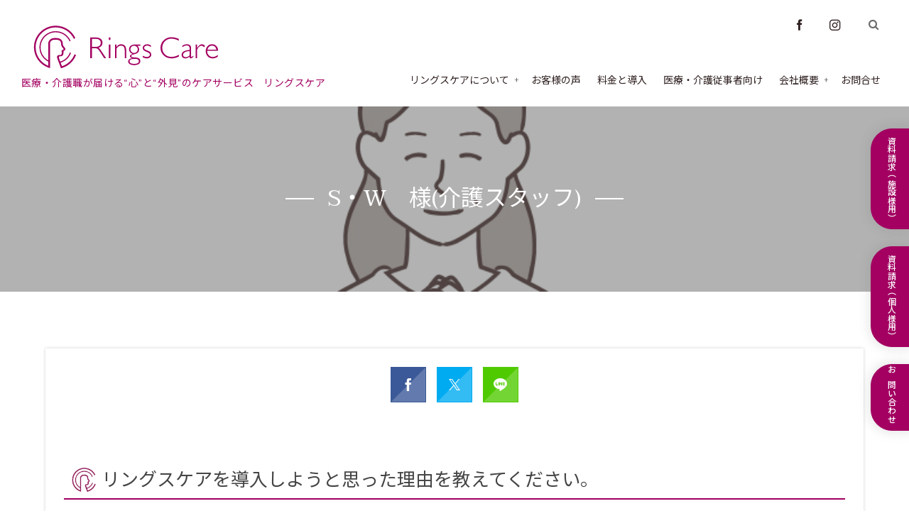

--- FILE ---
content_type: text/html; charset=UTF-8
request_url: https://ringscare.com/post-271/
body_size: 13225
content:
<!DOCTYPE html>
<html dir="ltr" lang="ja" prefix="og: https://ogp.me/ns#"><head prefix="og: http://ogp.me/ns# fb: http://ogp.me/ns/fb# article: http://ogp.me/ns/article#"><meta charset="utf-8" />
<meta name="viewport" content="width=device-width,initial-scale=1,minimum-scale=1,user-scalable=yes" /><meta property="og:title" content="S・W　様(介護スタッフ)" /><meta property="og:type" content="article" /><meta property="og:url" content="https://ringscare.com/post-271/" /><meta property="og:image" content="https://ringscare.com/main/wp-content/uploads/2023/02/voice_noimg01-1.jpg" /><meta property="og:image:width" content="800" /><meta property="og:image:height" content="450" /><meta property="og:description" content="リングスケアを導入しようと思った理由を教えてください。 ケアマネージャーからRings Care®︎のことを聞き、ご入居者様に良い刺激になるのではないかと思い導入しました。 リングスケアを導入して対象者や周囲に起きた変化や効果について教えてください。 ご入居者様にも笑顔が増え、また職員とご入居者様の間にコミュニケーションが増えたと感じています。あまり喋らなかった方も言葉がでるようになり、ペンなどを持ち字を書くようになったりと良い刺激になっていると思います。" /><meta property="og:site_name" content="株式会社RingsCare 公式サイト" /><link rel="canonical" href="https://ringscare.com/post-271/" /><title>S・W 様(介護スタッフ) - 株式会社RingsCare 公式サイト</title>

		<!-- All in One SEO 4.8.7 - aioseo.com -->
	<meta name="description" content="リングスケアを導入しようと思った理由を教えてください。 ケアマネージャーからRings Care®︎のことを聞" />
	<meta name="robots" content="max-image-preview:large" />
	<meta name="author" content="nt_dev"/>
	<link rel="canonical" href="https://ringscare.com/post-271/" />
	<meta name="generator" content="All in One SEO (AIOSEO) 4.8.7" />

		<!-- Google tag (gtag.js) -->
<script async src="https://www.googletagmanager.com/gtag/js?id=G-TR2S0Y1PHG"></script>
<script>
  window.dataLayer = window.dataLayer || [];
  function gtag(){dataLayer.push(arguments);}
  gtag('js', new Date());

  gtag('config', 'G-TR2S0Y1PHG');
</script>

<!-- Google tag (gtag.js) -->
<script async src="https://www.googletagmanager.com/gtag/js?id=UA-82086807-1"></script>
<script>
  window.dataLayer = window.dataLayer || [];
  function gtag(){dataLayer.push(arguments);}
  gtag('js', new Date());

  gtag('config', 'UA-82086807-1');
</script>
		<meta property="og:locale" content="ja_JP" />
		<meta property="og:site_name" content="株式会社RingsCare 公式サイト - 医療・介護職が届ける“心”と“外見”のケアサービス　リングスケア" />
		<meta property="og:type" content="article" />
		<meta property="og:title" content="S・W 様(介護スタッフ) - 株式会社RingsCare 公式サイト" />
		<meta property="og:description" content="リングスケアを導入しようと思った理由を教えてください。 ケアマネージャーからRings Care®︎のことを聞" />
		<meta property="og:url" content="https://ringscare.com/post-271/" />
		<meta property="og:image" content="https://notice-c.com/main/wp-content/uploads/2023/02/logo-1.svg" />
		<meta property="og:image:secure_url" content="https://notice-c.com/main/wp-content/uploads/2023/02/logo-1.svg" />
		<meta property="article:published_time" content="2023-02-02T15:14:56+00:00" />
		<meta property="article:modified_time" content="2025-03-31T17:25:04+00:00" />
		<meta property="article:publisher" content="https://www.facebook.com/ringscarenursing/" />
		<meta name="twitter:card" content="summary_large_image" />
		<meta name="twitter:title" content="S・W 様(介護スタッフ) - 株式会社RingsCare 公式サイト" />
		<meta name="twitter:description" content="リングスケアを導入しようと思った理由を教えてください。 ケアマネージャーからRings Care®︎のことを聞" />
		<meta name="twitter:image" content="https://notice-c.com/main/wp-content/uploads/2023/02/logo-1.svg" />
		<script type="application/ld+json" class="aioseo-schema">
			{"@context":"https:\/\/schema.org","@graph":[{"@type":"BlogPosting","@id":"https:\/\/ringscare.com\/post-271\/#blogposting","name":"S\u30fbW \u69d8(\u4ecb\u8b77\u30b9\u30bf\u30c3\u30d5) - \u682a\u5f0f\u4f1a\u793eRingsCare \u516c\u5f0f\u30b5\u30a4\u30c8","headline":"S\u30fbW\u3000\u69d8(\u4ecb\u8b77\u30b9\u30bf\u30c3\u30d5)","author":{"@id":"https:\/\/ringscare.com\/author\/nt_dev\/#author"},"publisher":{"@id":"https:\/\/ringscare.com\/#organization"},"image":{"@type":"ImageObject","url":"https:\/\/ringscare.com\/main\/wp-content\/uploads\/2023\/02\/voice_noimg01-1.jpg","width":800,"height":450},"datePublished":"2023-02-03T00:14:56+09:00","dateModified":"2025-04-01T02:25:04+09:00","inLanguage":"ja","mainEntityOfPage":{"@id":"https:\/\/ringscare.com\/post-271\/#webpage"},"isPartOf":{"@id":"https:\/\/ringscare.com\/post-271\/#webpage"},"articleSection":"\u304a\u5ba2\u69d8\u306e\u58f0, \u65bd\u8a2d\u30b9\u30bf\u30c3\u30d5\u69d8"},{"@type":"BreadcrumbList","@id":"https:\/\/ringscare.com\/post-271\/#breadcrumblist","itemListElement":[{"@type":"ListItem","@id":"https:\/\/ringscare.com#listItem","position":1,"name":"\u30db\u30fc\u30e0","item":"https:\/\/ringscare.com","nextItem":{"@type":"ListItem","@id":"https:\/\/ringscare.com\/category\/voice\/#listItem","name":"\u304a\u5ba2\u69d8\u306e\u58f0"}},{"@type":"ListItem","@id":"https:\/\/ringscare.com\/category\/voice\/#listItem","position":2,"name":"\u304a\u5ba2\u69d8\u306e\u58f0","item":"https:\/\/ringscare.com\/category\/voice\/","nextItem":{"@type":"ListItem","@id":"https:\/\/ringscare.com\/post-271\/#listItem","name":"S\u30fbW\u3000\u69d8(\u4ecb\u8b77\u30b9\u30bf\u30c3\u30d5)"},"previousItem":{"@type":"ListItem","@id":"https:\/\/ringscare.com#listItem","name":"\u30db\u30fc\u30e0"}},{"@type":"ListItem","@id":"https:\/\/ringscare.com\/post-271\/#listItem","position":3,"name":"S\u30fbW\u3000\u69d8(\u4ecb\u8b77\u30b9\u30bf\u30c3\u30d5)","previousItem":{"@type":"ListItem","@id":"https:\/\/ringscare.com\/category\/voice\/#listItem","name":"\u304a\u5ba2\u69d8\u306e\u58f0"}}]},{"@type":"Organization","@id":"https:\/\/ringscare.com\/#organization","name":"NOTICE \u516c\u5f0f\u30b5\u30a4\u30c8","description":"\u533b\u7642\u30fb\u4ecb\u8b77\u8077\u304c\u5c4a\u3051\u308b\u201c\u5fc3\u201d\u3068\u201c\u5916\u898b\u201d\u306e\u30b1\u30a2\u30b5\u30fc\u30d3\u30b9\u3000\u30ea\u30f3\u30b0\u30b9\u30b1\u30a2","url":"https:\/\/ringscare.com\/","logo":{"@type":"ImageObject","url":"https:\/\/notice-c.com\/main\/wp-content\/uploads\/2023\/02\/logo-1.svg","@id":"https:\/\/ringscare.com\/post-271\/#organizationLogo"},"image":{"@id":"https:\/\/ringscare.com\/post-271\/#organizationLogo"},"sameAs":["https:\/\/www.facebook.com\/ringscarenursing\/","https:\/\/www.instagram.com\/rings_care"]},{"@type":"Person","@id":"https:\/\/ringscare.com\/author\/nt_dev\/#author","url":"https:\/\/ringscare.com\/author\/nt_dev\/","name":"nt_dev","image":{"@type":"ImageObject","@id":"https:\/\/ringscare.com\/post-271\/#authorImage","url":"https:\/\/secure.gravatar.com\/avatar\/557f132656b7bbb698219e79f2d5e0fece3aa54ad7e2527b12a435db405ba92d?s=96&d=mm&r=g","width":96,"height":96,"caption":"nt_dev"}},{"@type":"WebPage","@id":"https:\/\/ringscare.com\/post-271\/#webpage","url":"https:\/\/ringscare.com\/post-271\/","name":"S\u30fbW \u69d8(\u4ecb\u8b77\u30b9\u30bf\u30c3\u30d5) - \u682a\u5f0f\u4f1a\u793eRingsCare \u516c\u5f0f\u30b5\u30a4\u30c8","description":"\u30ea\u30f3\u30b0\u30b9\u30b1\u30a2\u3092\u5c0e\u5165\u3057\u3088\u3046\u3068\u601d\u3063\u305f\u7406\u7531\u3092\u6559\u3048\u3066\u304f\u3060\u3055\u3044\u3002 \u30b1\u30a2\u30de\u30cd\u30fc\u30b8\u30e3\u30fc\u304b\u3089Rings Care\u00ae\ufe0e\u306e\u3053\u3068\u3092\u805e","inLanguage":"ja","isPartOf":{"@id":"https:\/\/ringscare.com\/#website"},"breadcrumb":{"@id":"https:\/\/ringscare.com\/post-271\/#breadcrumblist"},"author":{"@id":"https:\/\/ringscare.com\/author\/nt_dev\/#author"},"creator":{"@id":"https:\/\/ringscare.com\/author\/nt_dev\/#author"},"image":{"@type":"ImageObject","url":"https:\/\/ringscare.com\/main\/wp-content\/uploads\/2023\/02\/voice_noimg01-1.jpg","@id":"https:\/\/ringscare.com\/post-271\/#mainImage","width":800,"height":450},"primaryImageOfPage":{"@id":"https:\/\/ringscare.com\/post-271\/#mainImage"},"datePublished":"2023-02-03T00:14:56+09:00","dateModified":"2025-04-01T02:25:04+09:00"},{"@type":"WebSite","@id":"https:\/\/ringscare.com\/#website","url":"https:\/\/ringscare.com\/","name":"NOTICE \u516c\u5f0f\u30b5\u30a4\u30c8","description":"\u533b\u7642\u30fb\u4ecb\u8b77\u8077\u304c\u5c4a\u3051\u308b\u201c\u5fc3\u201d\u3068\u201c\u5916\u898b\u201d\u306e\u30b1\u30a2\u30b5\u30fc\u30d3\u30b9\u3000\u30ea\u30f3\u30b0\u30b9\u30b1\u30a2","inLanguage":"ja","publisher":{"@id":"https:\/\/ringscare.com\/#organization"}}]}
		</script>
		<!-- All in One SEO -->

<meta http-equiv="Last-Modified" content="火, 01 4月 2025 02:25:04 +0900" /><link rel='dns-prefetch' href='//ajax.googleapis.com' />
<link rel="alternate" type="application/rss+xml" title="株式会社RingsCare 公式サイト &raquo; フィード" href="https://ringscare.com/feed/" />
<link rel="alternate" type="application/rss+xml" title="株式会社RingsCare 公式サイト &raquo; コメントフィード" href="https://ringscare.com/comments/feed/" />
<link rel="alternate" title="oEmbed (JSON)" type="application/json+oembed" href="https://ringscare.com/wp-json/oembed/1.0/embed?url=https%3A%2F%2Fringscare.com%2Fpost-271%2F" />
<link rel="alternate" title="oEmbed (XML)" type="text/xml+oembed" href="https://ringscare.com/wp-json/oembed/1.0/embed?url=https%3A%2F%2Fringscare.com%2Fpost-271%2F&#038;format=xml" />
		<!-- This site uses the Google Analytics by MonsterInsights plugin v9.8.0 - Using Analytics tracking - https://www.monsterinsights.com/ -->
		<!-- Note: MonsterInsights is not currently configured on this site. The site owner needs to authenticate with Google Analytics in the MonsterInsights settings panel. -->
					<!-- No tracking code set -->
				<!-- / Google Analytics by MonsterInsights -->
		<style id='wp-img-auto-sizes-contain-inline-css' type='text/css'>
img:is([sizes=auto i],[sizes^="auto," i]){contain-intrinsic-size:3000px 1500px}
/*# sourceURL=wp-img-auto-sizes-contain-inline-css */
</style>
<style id='wp-emoji-styles-inline-css' type='text/css'>

	img.wp-smiley, img.emoji {
		display: inline !important;
		border: none !important;
		box-shadow: none !important;
		height: 1em !important;
		width: 1em !important;
		margin: 0 0.07em !important;
		vertical-align: -0.1em !important;
		background: none !important;
		padding: 0 !important;
	}
/*# sourceURL=wp-emoji-styles-inline-css */
</style>
<link rel='stylesheet' id='wp-block-library-css' href='https://ringscare.com/main/wp-includes/css/dist/block-library/style.min.css?ver=6.9' type='text/css' media='all' />
<style id='global-styles-inline-css' type='text/css'>
:root{--wp--preset--aspect-ratio--square: 1;--wp--preset--aspect-ratio--4-3: 4/3;--wp--preset--aspect-ratio--3-4: 3/4;--wp--preset--aspect-ratio--3-2: 3/2;--wp--preset--aspect-ratio--2-3: 2/3;--wp--preset--aspect-ratio--16-9: 16/9;--wp--preset--aspect-ratio--9-16: 9/16;--wp--preset--color--black: #000000;--wp--preset--color--cyan-bluish-gray: #abb8c3;--wp--preset--color--white: #ffffff;--wp--preset--color--pale-pink: #f78da7;--wp--preset--color--vivid-red: #cf2e2e;--wp--preset--color--luminous-vivid-orange: #ff6900;--wp--preset--color--luminous-vivid-amber: #fcb900;--wp--preset--color--light-green-cyan: #7bdcb5;--wp--preset--color--vivid-green-cyan: #00d084;--wp--preset--color--pale-cyan-blue: #8ed1fc;--wp--preset--color--vivid-cyan-blue: #0693e3;--wp--preset--color--vivid-purple: #9b51e0;--wp--preset--gradient--vivid-cyan-blue-to-vivid-purple: linear-gradient(135deg,rgb(6,147,227) 0%,rgb(155,81,224) 100%);--wp--preset--gradient--light-green-cyan-to-vivid-green-cyan: linear-gradient(135deg,rgb(122,220,180) 0%,rgb(0,208,130) 100%);--wp--preset--gradient--luminous-vivid-amber-to-luminous-vivid-orange: linear-gradient(135deg,rgb(252,185,0) 0%,rgb(255,105,0) 100%);--wp--preset--gradient--luminous-vivid-orange-to-vivid-red: linear-gradient(135deg,rgb(255,105,0) 0%,rgb(207,46,46) 100%);--wp--preset--gradient--very-light-gray-to-cyan-bluish-gray: linear-gradient(135deg,rgb(238,238,238) 0%,rgb(169,184,195) 100%);--wp--preset--gradient--cool-to-warm-spectrum: linear-gradient(135deg,rgb(74,234,220) 0%,rgb(151,120,209) 20%,rgb(207,42,186) 40%,rgb(238,44,130) 60%,rgb(251,105,98) 80%,rgb(254,248,76) 100%);--wp--preset--gradient--blush-light-purple: linear-gradient(135deg,rgb(255,206,236) 0%,rgb(152,150,240) 100%);--wp--preset--gradient--blush-bordeaux: linear-gradient(135deg,rgb(254,205,165) 0%,rgb(254,45,45) 50%,rgb(107,0,62) 100%);--wp--preset--gradient--luminous-dusk: linear-gradient(135deg,rgb(255,203,112) 0%,rgb(199,81,192) 50%,rgb(65,88,208) 100%);--wp--preset--gradient--pale-ocean: linear-gradient(135deg,rgb(255,245,203) 0%,rgb(182,227,212) 50%,rgb(51,167,181) 100%);--wp--preset--gradient--electric-grass: linear-gradient(135deg,rgb(202,248,128) 0%,rgb(113,206,126) 100%);--wp--preset--gradient--midnight: linear-gradient(135deg,rgb(2,3,129) 0%,rgb(40,116,252) 100%);--wp--preset--font-size--small: 13px;--wp--preset--font-size--medium: 20px;--wp--preset--font-size--large: 36px;--wp--preset--font-size--x-large: 42px;--wp--preset--spacing--20: 0.44rem;--wp--preset--spacing--30: 0.67rem;--wp--preset--spacing--40: 1rem;--wp--preset--spacing--50: 1.5rem;--wp--preset--spacing--60: 2.25rem;--wp--preset--spacing--70: 3.38rem;--wp--preset--spacing--80: 5.06rem;--wp--preset--shadow--natural: 6px 6px 9px rgba(0, 0, 0, 0.2);--wp--preset--shadow--deep: 12px 12px 50px rgba(0, 0, 0, 0.4);--wp--preset--shadow--sharp: 6px 6px 0px rgba(0, 0, 0, 0.2);--wp--preset--shadow--outlined: 6px 6px 0px -3px rgb(255, 255, 255), 6px 6px rgb(0, 0, 0);--wp--preset--shadow--crisp: 6px 6px 0px rgb(0, 0, 0);}:where(.is-layout-flex){gap: 0.5em;}:where(.is-layout-grid){gap: 0.5em;}body .is-layout-flex{display: flex;}.is-layout-flex{flex-wrap: wrap;align-items: center;}.is-layout-flex > :is(*, div){margin: 0;}body .is-layout-grid{display: grid;}.is-layout-grid > :is(*, div){margin: 0;}:where(.wp-block-columns.is-layout-flex){gap: 2em;}:where(.wp-block-columns.is-layout-grid){gap: 2em;}:where(.wp-block-post-template.is-layout-flex){gap: 1.25em;}:where(.wp-block-post-template.is-layout-grid){gap: 1.25em;}.has-black-color{color: var(--wp--preset--color--black) !important;}.has-cyan-bluish-gray-color{color: var(--wp--preset--color--cyan-bluish-gray) !important;}.has-white-color{color: var(--wp--preset--color--white) !important;}.has-pale-pink-color{color: var(--wp--preset--color--pale-pink) !important;}.has-vivid-red-color{color: var(--wp--preset--color--vivid-red) !important;}.has-luminous-vivid-orange-color{color: var(--wp--preset--color--luminous-vivid-orange) !important;}.has-luminous-vivid-amber-color{color: var(--wp--preset--color--luminous-vivid-amber) !important;}.has-light-green-cyan-color{color: var(--wp--preset--color--light-green-cyan) !important;}.has-vivid-green-cyan-color{color: var(--wp--preset--color--vivid-green-cyan) !important;}.has-pale-cyan-blue-color{color: var(--wp--preset--color--pale-cyan-blue) !important;}.has-vivid-cyan-blue-color{color: var(--wp--preset--color--vivid-cyan-blue) !important;}.has-vivid-purple-color{color: var(--wp--preset--color--vivid-purple) !important;}.has-black-background-color{background-color: var(--wp--preset--color--black) !important;}.has-cyan-bluish-gray-background-color{background-color: var(--wp--preset--color--cyan-bluish-gray) !important;}.has-white-background-color{background-color: var(--wp--preset--color--white) !important;}.has-pale-pink-background-color{background-color: var(--wp--preset--color--pale-pink) !important;}.has-vivid-red-background-color{background-color: var(--wp--preset--color--vivid-red) !important;}.has-luminous-vivid-orange-background-color{background-color: var(--wp--preset--color--luminous-vivid-orange) !important;}.has-luminous-vivid-amber-background-color{background-color: var(--wp--preset--color--luminous-vivid-amber) !important;}.has-light-green-cyan-background-color{background-color: var(--wp--preset--color--light-green-cyan) !important;}.has-vivid-green-cyan-background-color{background-color: var(--wp--preset--color--vivid-green-cyan) !important;}.has-pale-cyan-blue-background-color{background-color: var(--wp--preset--color--pale-cyan-blue) !important;}.has-vivid-cyan-blue-background-color{background-color: var(--wp--preset--color--vivid-cyan-blue) !important;}.has-vivid-purple-background-color{background-color: var(--wp--preset--color--vivid-purple) !important;}.has-black-border-color{border-color: var(--wp--preset--color--black) !important;}.has-cyan-bluish-gray-border-color{border-color: var(--wp--preset--color--cyan-bluish-gray) !important;}.has-white-border-color{border-color: var(--wp--preset--color--white) !important;}.has-pale-pink-border-color{border-color: var(--wp--preset--color--pale-pink) !important;}.has-vivid-red-border-color{border-color: var(--wp--preset--color--vivid-red) !important;}.has-luminous-vivid-orange-border-color{border-color: var(--wp--preset--color--luminous-vivid-orange) !important;}.has-luminous-vivid-amber-border-color{border-color: var(--wp--preset--color--luminous-vivid-amber) !important;}.has-light-green-cyan-border-color{border-color: var(--wp--preset--color--light-green-cyan) !important;}.has-vivid-green-cyan-border-color{border-color: var(--wp--preset--color--vivid-green-cyan) !important;}.has-pale-cyan-blue-border-color{border-color: var(--wp--preset--color--pale-cyan-blue) !important;}.has-vivid-cyan-blue-border-color{border-color: var(--wp--preset--color--vivid-cyan-blue) !important;}.has-vivid-purple-border-color{border-color: var(--wp--preset--color--vivid-purple) !important;}.has-vivid-cyan-blue-to-vivid-purple-gradient-background{background: var(--wp--preset--gradient--vivid-cyan-blue-to-vivid-purple) !important;}.has-light-green-cyan-to-vivid-green-cyan-gradient-background{background: var(--wp--preset--gradient--light-green-cyan-to-vivid-green-cyan) !important;}.has-luminous-vivid-amber-to-luminous-vivid-orange-gradient-background{background: var(--wp--preset--gradient--luminous-vivid-amber-to-luminous-vivid-orange) !important;}.has-luminous-vivid-orange-to-vivid-red-gradient-background{background: var(--wp--preset--gradient--luminous-vivid-orange-to-vivid-red) !important;}.has-very-light-gray-to-cyan-bluish-gray-gradient-background{background: var(--wp--preset--gradient--very-light-gray-to-cyan-bluish-gray) !important;}.has-cool-to-warm-spectrum-gradient-background{background: var(--wp--preset--gradient--cool-to-warm-spectrum) !important;}.has-blush-light-purple-gradient-background{background: var(--wp--preset--gradient--blush-light-purple) !important;}.has-blush-bordeaux-gradient-background{background: var(--wp--preset--gradient--blush-bordeaux) !important;}.has-luminous-dusk-gradient-background{background: var(--wp--preset--gradient--luminous-dusk) !important;}.has-pale-ocean-gradient-background{background: var(--wp--preset--gradient--pale-ocean) !important;}.has-electric-grass-gradient-background{background: var(--wp--preset--gradient--electric-grass) !important;}.has-midnight-gradient-background{background: var(--wp--preset--gradient--midnight) !important;}.has-small-font-size{font-size: var(--wp--preset--font-size--small) !important;}.has-medium-font-size{font-size: var(--wp--preset--font-size--medium) !important;}.has-large-font-size{font-size: var(--wp--preset--font-size--large) !important;}.has-x-large-font-size{font-size: var(--wp--preset--font-size--x-large) !important;}
/*# sourceURL=global-styles-inline-css */
</style>

<style id='classic-theme-styles-inline-css' type='text/css'>
/*! This file is auto-generated */
.wp-block-button__link{color:#fff;background-color:#32373c;border-radius:9999px;box-shadow:none;text-decoration:none;padding:calc(.667em + 2px) calc(1.333em + 2px);font-size:1.125em}.wp-block-file__button{background:#32373c;color:#fff;text-decoration:none}
/*# sourceURL=/wp-includes/css/classic-themes.min.css */
</style>
<link rel='stylesheet' id='contact-form-7-css' href='https://ringscare.com/main/wp-content/plugins/contact-form-7/includes/css/styles.css?ver=6.1.2' type='text/css' media='all' />
<link rel='stylesheet' id='wpdm-fonticon-css' href='https://ringscare.com/main/wp-content/plugins/download-manager/assets/wpdm-iconfont/css/wpdm-icons.css?ver=6.9' type='text/css' media='all' />
<link rel='stylesheet' id='wpdm-front-css' href='https://ringscare.com/main/wp-content/plugins/download-manager/assets/css/front.min.css?ver=6.9' type='text/css' media='all' />
<link rel='stylesheet' id='widgetopts-styles-css' href='https://ringscare.com/main/wp-content/plugins/widget-options/assets/css/widget-options.css?ver=4.1.2' type='text/css' media='all' />
<link rel='stylesheet' id='parent-style-css' href='https://ringscare.com/main/wp-content/themes/dp-fancie-note-business/style.css?ver=6.9' type='text/css' media='all' />
<link rel='stylesheet' id='digipress-css' href='https://ringscare.com/main/wp-content/themes/dp-fancie-note-business/css/style.css?ver=20240804133556' type='text/css' media='all' />
<link rel='stylesheet' id='dp-visual-css' href='https://ringscare.com/main/wp-content/uploads/digipress/fancie-note-business/css/visual-custom.css?ver=20260119183907' type='text/css' media='all' />
<link rel='stylesheet' id='fancybox-css' href='https://ringscare.com/main/wp-content/plugins/easy-fancybox/fancybox/1.5.4/jquery.fancybox.min.css?ver=6.9' type='text/css' media='screen' />
<script src="https://ajax.googleapis.com/ajax/libs/jquery/3.6.0/jquery.min.js?ver=6.9" id="jquery-js"></script>
<script src="https://ringscare.com/main/wp-content/plugins/download-manager/assets/js/wpdm.min.js?ver=6.9" id="wpdm-frontend-js-js"></script>
<script id="wpdm-frontjs-js-extra">
/* <![CDATA[ */
var wpdm_url = {"home":"https://ringscare.com/","site":"https://ringscare.com/main/","ajax":"https://ringscare.com/main/wp-admin/admin-ajax.php"};
var wpdm_js = {"spinner":"\u003Ci class=\"wpdm-icon wpdm-sun wpdm-spin\"\u003E\u003C/i\u003E","client_id":"adba3679d9e1bd637205cf62bdd145e2"};
var wpdm_strings = {"pass_var":"\u30d1\u30b9\u30ef\u30fc\u30c9\u78ba\u8a8d\u5b8c\u4e86 !","pass_var_q":"\u30c0\u30a6\u30f3\u30ed\u30fc\u30c9\u3092\u958b\u59cb\u3059\u308b\u306b\u306f\u3001\u6b21\u306e\u30dc\u30bf\u30f3\u3092\u30af\u30ea\u30c3\u30af\u3057\u3066\u304f\u3060\u3055\u3044\u3002","start_dl":"\u30c0\u30a6\u30f3\u30ed\u30fc\u30c9\u958b\u59cb"};
//# sourceURL=wpdm-frontjs-js-extra
/* ]]> */
</script>
<script src="https://ringscare.com/main/wp-content/plugins/download-manager/assets/js/front.min.js?ver=3.3.24" id="wpdm-frontjs-js"></script>
<link rel="https://api.w.org/" href="https://ringscare.com/wp-json/" /><link rel="alternate" title="JSON" type="application/json" href="https://ringscare.com/wp-json/wp/v2/posts/271" /><link rel="EditURI" type="application/rsd+xml" title="RSD" href="https://ringscare.com/main/xmlrpc.php?rsd" />
<link rel='shortlink' href='https://ringscare.com/?p=271' />
<link rel="preconnect" href="https://fonts.gstatic.com" /><link href="https://fonts.googleapis.com/css2?family=Noto+Sans+JP:wght@100&display=swap" rel="stylesheet" /><link rel="icon" href="https://ringscare.com/main/wp-content/uploads/2023/02/cropped-icon-512-1-32x32.png" sizes="32x32" />
<link rel="icon" href="https://ringscare.com/main/wp-content/uploads/2023/02/cropped-icon-512-1-192x192.png" sizes="192x192" />
<link rel="apple-touch-icon" href="https://ringscare.com/main/wp-content/uploads/2023/02/cropped-icon-512-1-180x180.png" />
<meta name="msapplication-TileImage" content="https://ringscare.com/main/wp-content/uploads/2023/02/cropped-icon-512-1-270x270.png" />
<meta name="generator" content="WordPress Download Manager 3.3.24" />
                <style>
        /* WPDM Link Template Styles */        </style>
                <style>

            :root {
                --color-primary: #4a8eff;
                --color-primary-rgb: 74, 142, 255;
                --color-primary-hover: #5998ff;
                --color-primary-active: #3281ff;
                --color-secondary: #6c757d;
                --color-secondary-rgb: 108, 117, 125;
                --color-secondary-hover: #6c757d;
                --color-secondary-active: #6c757d;
                --color-success: #018e11;
                --color-success-rgb: 1, 142, 17;
                --color-success-hover: #0aad01;
                --color-success-active: #0c8c01;
                --color-info: #2CA8FF;
                --color-info-rgb: 44, 168, 255;
                --color-info-hover: #2CA8FF;
                --color-info-active: #2CA8FF;
                --color-warning: #FFB236;
                --color-warning-rgb: 255, 178, 54;
                --color-warning-hover: #FFB236;
                --color-warning-active: #FFB236;
                --color-danger: #ff5062;
                --color-danger-rgb: 255, 80, 98;
                --color-danger-hover: #ff5062;
                --color-danger-active: #ff5062;
                --color-green: #30b570;
                --color-blue: #0073ff;
                --color-purple: #8557D3;
                --color-red: #ff5062;
                --color-muted: rgba(69, 89, 122, 0.6);
                --wpdm-font: "Sen", -apple-system, BlinkMacSystemFont, "Segoe UI", Roboto, Helvetica, Arial, sans-serif, "Apple Color Emoji", "Segoe UI Emoji", "Segoe UI Symbol";
            }

            .wpdm-download-link.btn.btn-primary {
                border-radius: 4px;
            }


        </style>
        <script>j$=jQuery;</script><link rel="icon"　type="image/png" href="https://ringscare.com/main/wp-content/uploads/2023/02/icon-512.png">
<link rel="apple-touch-icon" sizes="180x180" href="https://ringscare.com/main/wp-content/uploads/2023/02/apple-touch-icon.png">	
</head>	
	
<link rel="preconnect" href="https://fonts.googleapis.com">
<link rel="preconnect" href="https://fonts.gstatic.com" crossorigin>
<link href="https://fonts.googleapis.com/css2?family=Montserrat:wght@100;200;300;400;500;600;700;800;900&family=Noto+Sans+JP:wght@100;300;400;500;700;900&display=swap" rel="stylesheet">
<link href="https://fonts.googleapis.com/css2?family=Noto+Serif+JP:wght@200;300;400;500;600;700;900&display=swap" rel="stylesheet">	
<link href="https://fonts.googleapis.com/css2?family=Taviraj:wght@100;200;300;400;500;600;700;800;900&display=swap" rel="stylesheet">
<script>
$(window).scroll(function (){
 $(".marker-animation").each(function(){
   var position = $(this).offset().top; //ページの一番上から要素までの距離を取得
   var scroll = $(window).scrollTop(); //スクロールの位置を取得
   var windowHeight = $(window).height(); //ウインドウの高さを取得
   if (scroll > position - windowHeight){ //スクロール位置が要素の位置を過ぎたとき
     $(this).addClass('active'); //クラス「active」を与える
   }
 });
});
</script>
	
	
<body class="wp-singular post-template-default single single-post postid-271 single-format-standard wp-theme-dp-fancie-note-business wp-child-theme-dp-fancie-note-business-child main-body pc no-sns-count" data-ct-sns-cache="true" data-ct-sns-cache-time="86400000"><header id="header_container" class="header_container pc float"><div class="header_content clearfix"><div class="h_group"><h1 class="hd_title img"><a href="https://ringscare.com/" title="株式会社RingsCare 公式サイト"><img src="//ringscare.com/main/wp-content/uploads/digipress/fancie-note-business/title/logo_1.svg" alt="株式会社RingsCare 公式サイト" /></a></h1><h2 class="caption">医療・介護職が届ける“心”と“外見”のケアサービス　リングスケア</h2></div><div class="r_block"><div id="hd_misc_div" class="hd_misc_div"><div id="hd_sns_links" class="hd_sns_links"><ul><li class="fb"><a href="https://www.facebook.com/ringscarenursing/" title="Share on Facebook" target="_blank"><span class="r-wrap"><i class="icon-facebook"></i></span></a></li><li class="instagram"><a href="https://www.instagram.com/rings_care" title="Instagram" target="_blank"><span class="r-wrap"><i class="icon-instagram"></i></span></a></li></ul></div><div id="hd_searchform"><span class="r-wrap"><i id="hd_search_btn" class="icon-search"></i></span></div><div id="expand_float_menu" class="icon-dot-menu"><i></i></div>
</div><nav id="global_menu_nav" class="global_menu_nav has-rcontent"><ul id="global_menu_ul" class=""><li id="menu-item-291" class="menu-item menu-item-type-post_type menu-item-object-page menu-item-has-children"><a href="https://ringscare.com/service/" class="menu-link"><span class="menu-title">リングスケアについて</span></a>
<ul class="sub-menu">
	<li id="menu-item-517" class="menu-item menu-item-type-custom menu-item-object-custom"><a href="https://ringscare.com/service/" class="menu-link"><span class="menu-title">美整容のチカラ</span></a></li>
	<li id="menu-item-518" class="menu-item menu-item-type-custom menu-item-object-custom"><a href="https://ringscare.com/service/" class="menu-link"><span class="menu-title">大切にするケアリング</span></a></li>
	<li id="menu-item-519" class="menu-item menu-item-type-custom menu-item-object-custom"><a href="https://ringscare.com/service/" class="menu-link"><span class="menu-title">リングスケアストーリー</span></a></li>
	<li id="menu-item-520" class="menu-item menu-item-type-custom menu-item-object-custom"><a href="https://ringscare.com/service/" class="menu-link"><span class="menu-title">こんな方に適しています</span></a></li>
	<li id="menu-item-521" class="menu-item menu-item-type-custom menu-item-object-custom"><a href="https://ringscare.com/service/" class="menu-link"><span class="menu-title">ICFモデル</span></a></li>
</ul>
</li>
<li id="menu-item-295" class="menu-item menu-item-type-taxonomy menu-item-object-category current-post-ancestor current-menu-parent current-post-parent"><a href="https://ringscare.com/category/voice/" class="menu-link"><span class="menu-title">お客様の声</span></a></li>
<li id="menu-item-508" class="menu-item menu-item-type-post_type menu-item-object-page"><a href="https://ringscare.com/price/" class="menu-link"><span class="menu-title">料金と導入</span></a></li>
<li id="menu-item-509" class="menu-item menu-item-type-post_type menu-item-object-page"><a href="https://ringscare.com/workers/" class="menu-link"><span class="menu-title">医療・介護従事者向け</span></a></li>
<li id="menu-item-290" class="menu-item menu-item-type-post_type menu-item-object-page menu-item-has-children"><a href="https://ringscare.com/outline/" class="menu-link"><span class="menu-title">会社概要</span></a>
<ul class="sub-menu">
	<li id="menu-item-522" class="menu-item menu-item-type-custom menu-item-object-custom"><a href="https://ringscare.com/outline/" class="menu-link"><span class="menu-title">私たちの存在意義</span></a></li>
	<li id="menu-item-523" class="menu-item menu-item-type-custom menu-item-object-custom"><a href="https://ringscare.com/outline/" class="menu-link"><span class="menu-title">私たちが大切にしていること</span></a></li>
	<li id="menu-item-524" class="menu-item menu-item-type-custom menu-item-object-custom"><a href="https://ringscare.com/outline/" class="menu-link"><span class="menu-title">リングスケアのシンボル</span></a></li>
	<li id="menu-item-525" class="menu-item menu-item-type-custom menu-item-object-custom"><a href="https://ringscare.com/outline/" class="menu-link"><span class="menu-title">RingsCare事業概要</span></a></li>
	<li id="menu-item-526" class="menu-item menu-item-type-custom menu-item-object-custom"><a href="https://ringscare.com/outline/" class="menu-link"><span class="menu-title">実績</span></a></li>
	<li id="menu-item-527" class="menu-item menu-item-type-custom menu-item-object-custom"><a href="https://ringscare.com/outline/" class="menu-link"><span class="menu-title">代表挨拶</span></a></li>
	<li id="menu-item-528" class="menu-item menu-item-type-custom menu-item-object-custom"><a href="https://ringscare.com/outline/" class="menu-link"><span class="menu-title">プロフィール</span></a></li>
	<li id="menu-item-591" class="menu-item menu-item-type-custom menu-item-object-custom"><a href="https://ringscare.com/outline/" class="menu-link"><span class="menu-title">会社概要</span></a></li>
</ul>
</li>
<li id="menu-item-674" class="menu-item menu-item-type-post_type menu-item-object-page"><a href="https://ringscare.com/inquiry-2/" class="menu-link"><span class="menu-title">お問合せ</span></a></li>
</ul></nav></div></div></header><div id="container" class="dp-container clearfix not-home singular float"><section class="ct-hd bgimg singular"><div class="plx_bg" style="--bg-image:url(//ringscare.com/main/wp-content/uploads/2023/02/voice_noimg01-1.jpg)"></div><h2 class="hd-title single-title wow fadeInDown"><span>S・W　様(介護スタッフ)</span></h2></section><div class="content-wrap incontainer clearfix not-home singular">
<div id="content" class="content one-col"><article id="post-271" class="single-article post-271 post type-post status-publish format-standard has-post-thumbnail category-voice tag-voice-staff"><header class="sb- one-col"><div class="single_post_meta"><div class="loop-share-num ct-shares no-num" data-url="https://ringscare.com/post-271/"><div class="sitem bg-likes ct-fb"><a href="https://www.facebook.com/sharer/sharer.php?u=https%3A%2F%2Fringscare.com%2Fpost-271%2F&t=S%E3%83%BBW%E3%80%80%E6%A7%98%3Cbr%3E%28%E4%BB%8B%E8%AD%B7%E3%82%B9%E3%82%BF%E3%83%83%E3%83%95%29+%7C+%E6%A0%AA%E5%BC%8F%E4%BC%9A%E7%A4%BERingsCare+%E5%85%AC%E5%BC%8F%E3%82%B5%E3%82%A4%E3%83%88" target="_blank" rel="nofollow"><i class="share-icon icon-facebook"></i></a></div><div class="sitem bg-tweets ct-tw"><a href="https://twitter.com/intent/tweet?original_referer=https%3A%2F%2Fringscare.com%2Fpost-271%2F&url=https%3A%2F%2Fringscare.com%2Fpost-271%2F&text=S%E3%83%BBW%E3%80%80%E6%A7%98%3Cbr%3E%28%E4%BB%8B%E8%AD%B7%E3%82%B9%E3%82%BF%E3%83%83%E3%83%95%29+%7C+%E6%A0%AA%E5%BC%8F%E4%BC%9A%E7%A4%BERingsCare+%E5%85%AC%E5%BC%8F%E3%82%B5%E3%82%A4%E3%83%88" target="_blank" rel="nofollow"><i class="share-icon icon-twitter"></i></a></div><div class="sitem bg-line"><a href="https://lineit.line.me/share/ui?url=https%3A%2F%2Fringscare.com%2Fpost-271%2F" target="_blank" rel="nofollow"><i class="share-icon icon-line"></i></a></div></div></div></header><div class="entry entry-content">
<section class="voice-sec">
<div class="voice-wrap">
	<h2 class="voice-tit">リングスケアを導入しようと思った理由を教えてください。</h2>
	<div class="voice-txt">ケアマネージャーからRings Care®︎のことを聞き、ご入居者様に良い刺激になるのではないかと思い導入しました。</div>
</div>
<div class="voice-wrap m-b80">
	<h2 class="voice-tit">リングスケアを導入して対象者や周囲に起きた変化や効果について教えてください。</h2>
	<div class="voice-txt">ご入居者様にも笑顔が増え、また職員とご入居者様の間にコミュニケーションが増えたと感じています。<br>あまり喋らなかった方も言葉がでるようになり、ペンなどを持ち字を書くようになったりと良い刺激になっていると思います。</div>
</div>		
</section>
</div><footer class="single_post_meta bottom"><div class="loop-share-num ct-shares no-num" data-url="https://ringscare.com/post-271/"><div class="sitem bg-likes ct-fb"><a href="https://www.facebook.com/sharer/sharer.php?u=https%3A%2F%2Fringscare.com%2Fpost-271%2F&t=S%E3%83%BBW%E3%80%80%E6%A7%98%3Cbr%3E%28%E4%BB%8B%E8%AD%B7%E3%82%B9%E3%82%BF%E3%83%83%E3%83%95%29+%7C+%E6%A0%AA%E5%BC%8F%E4%BC%9A%E7%A4%BERingsCare+%E5%85%AC%E5%BC%8F%E3%82%B5%E3%82%A4%E3%83%88" target="_blank" rel="nofollow"><i class="share-icon icon-facebook"></i></a></div><div class="sitem bg-tweets ct-tw"><a href="https://twitter.com/intent/tweet?original_referer=https%3A%2F%2Fringscare.com%2Fpost-271%2F&url=https%3A%2F%2Fringscare.com%2Fpost-271%2F&text=S%E3%83%BBW%E3%80%80%E6%A7%98%3Cbr%3E%28%E4%BB%8B%E8%AD%B7%E3%82%B9%E3%82%BF%E3%83%83%E3%83%95%29+%7C+%E6%A0%AA%E5%BC%8F%E4%BC%9A%E7%A4%BERingsCare+%E5%85%AC%E5%BC%8F%E3%82%B5%E3%82%A4%E3%83%88" target="_blank" rel="nofollow"><i class="share-icon icon-twitter"></i></a></div><div class="sitem bg-line"><a href="https://lineit.line.me/share/ui?url=https%3A%2F%2Fringscare.com%2Fpost-271%2F" target="_blank" rel="nofollow"><i class="share-icon icon-line"></i></a></div></div><div class="first_row"><div class="meta meta-cat tag"><a href="https://ringscare.com/tag/voice-staff/" rel="tag" class="item-link">施設スタッフ様</a> </div></div><div class="second_row"><div class="meta meta-comment icon-comment"><span>Comments Off</span></div><div class="meta leave-comment icon-edit"><a href="#respond">Leave a comment</a></div></div></footer></article><div class="single-nav  one-col"><ul class="clearfix"><li class="left"><a href="https://ringscare.com/post-269/" title="H・M　様<br>(介護スタッフ)" class="navlink"><div class="r-wrap"><figure><div class="post-img" style="background-image:url('https://ringscare.com/main/wp-content/uploads/2023/02/voice_noimg01-1-280x192.jpg');"></div></figure><i class="icon-left-light"></i><span class="ptitle">H・M　様<br>(介護スタッフ)</span></div></a></li><li class="right"><a href="https://ringscare.com/post-273/" title="S・S 様<br>(介護スタッフ)" class="navlink"><div class="r-wrap"><span class="ptitle">S・S 様<br>(介護スタッフ)</span><i class="icon-right-light"></i><figure><div class="post-img" style="background-image:url('https://ringscare.com/main/wp-content/uploads/2023/02/voice_noimg02-280x192.jpg');"></div></figure></div></a></li></ul></div></div></div><nav id="dp_breadcrumb_nav" class="dp_breadcrumb_nav"><ul><li><a href="https://ringscare.com/" class="nav_home"><span>HOME</span></a></li><li><a href="https://ringscare.com/category/voice/"><span>お客様の声</span></a></li><li><a href="https://ringscare.com/post-271/"><span>S・W　様(介護スタッフ)</span></a></li></ul></nav><div id="widget-container-bottom" class="widget-container bottom clearfix"><div id="custom_html-9" class="widget_text widget widget-box widget_custom_html slider_fx"><div class="textwidget custom-html-widget"><div class="l-cta_list">
<div class="l-cta_btn l-nyukai">
<a class="l-cta_btn_link" href="https://ringscare.com/page-1053/">
<p class="l-cta_btn_text">資料請求<br class="mb-br">（施設様用）</p>
</a>
</div>	
<div class="l-cta_btn l-nyukai">
<a class="l-cta_btn_link" href="https://ringscare.com/page-1027/">
<p class="l-cta_btn_text">資料請求<br class="mb-br">（個人様用）</p>
</a>
</div>
<div class="l-cta_btn l-mail">
<a class="l-cta_btn_link" href="https://ringscare.com/inquiry-2/">
<p class="l-cta_btn_text">お問い合わせ</p>
</a>
</div>
</div></div></div></div><footer id="footer" class="clearfix">
<div class="ft-container"><ul id="footer_menu_ul" class=""><li id="menu-item-491" class="menu-item menu-item-type-custom menu-item-object-custom menu-item-home"><a href="https://ringscare.com/" class="menu-link"><span class="menu-title">ホーム</span></a></li>
<li id="menu-item-484" class="menu-item menu-item-type-post_type menu-item-object-page"><a href="https://ringscare.com/service/" class="menu-link"><span class="menu-title">リングスケアについて</span></a></li>
<li id="menu-item-486" class="menu-item menu-item-type-custom menu-item-object-custom"><a href="https://ringscare.com/category/voice/" class="menu-link"><span class="menu-title">お客様の声</span></a></li>
<li id="menu-item-511" class="menu-item menu-item-type-post_type menu-item-object-page"><a href="https://ringscare.com/price/" class="menu-link"><span class="menu-title">料金と導入</span></a></li>
<li id="menu-item-510" class="menu-item menu-item-type-post_type menu-item-object-page"><a href="https://ringscare.com/workers/" class="menu-link"><span class="menu-title">医療・介護従事者の方へ</span></a></li>
<li id="menu-item-485" class="menu-item menu-item-type-post_type menu-item-object-page"><a href="https://ringscare.com/outline/" class="menu-link"><span class="menu-title">会社概要</span></a></li>
<li id="menu-item-675" class="menu-item menu-item-type-post_type menu-item-object-page"><a href="https://ringscare.com/inquiry-2/" class="menu-link"><span class="menu-title">お問合せ</span></a></li>
<li id="menu-item-488" class="menu-item menu-item-type-post_type menu-item-object-page"><a href="https://ringscare.com/privacypolicy/" class="menu-link"><span class="menu-title">プライバシーポリシー</span></a></li>
</ul><div class="copyright"><div class="inner">&copy; 2023 - 2026 <a href="https://ringscare.com/"><small>RingsCare.</small></a>
</div></div></div></footer>
</div><i id="gotop" class="pc icon-up-open"></i><div id="hidden_search_wrapper" class="hidden_modal_window"><form role="search" method="get" class="search-form no-params" target="_top" action="https://ringscare.com/" id="hidden-searchform"><div class="words-area"><label><span class="screen-reader-text">検索</span><input type="search" class="search-field" placeholder="キーワードを入力して検索" value="" name="s" title="検索" required /></label><button type="submit" class="search-btn"><i class="icon-search"></i></button></div></form><i class="hidden-close-btn"></i></div><script>paceOptions={restartOnRequestAfter:false};</script><script type="speculationrules">
{"prefetch":[{"source":"document","where":{"and":[{"href_matches":"/*"},{"not":{"href_matches":["/main/wp-*.php","/main/wp-admin/*","/main/wp-content/uploads/*","/main/wp-content/*","/main/wp-content/plugins/*","/main/wp-content/themes/dp-fancie-note-business-child/*","/main/wp-content/themes/dp-fancie-note-business/*","/*\\?(.+)"]}},{"not":{"selector_matches":"a[rel~=\"nofollow\"]"}},{"not":{"selector_matches":".no-prefetch, .no-prefetch a"}}]},"eagerness":"conservative"}]}
</script>
            <script>
                jQuery(function($){

                    
                });
            </script>
            <div id="fb-root"></div>
            <script src="https://ringscare.com/main/wp-includes/js/dist/hooks.min.js?ver=dd5603f07f9220ed27f1" id="wp-hooks-js"></script>
<script src="https://ringscare.com/main/wp-includes/js/dist/i18n.min.js?ver=c26c3dc7bed366793375" id="wp-i18n-js"></script>
<script id="wp-i18n-js-after">
/* <![CDATA[ */
wp.i18n.setLocaleData( { 'text direction\u0004ltr': [ 'ltr' ] } );
//# sourceURL=wp-i18n-js-after
/* ]]> */
</script>
<script src="https://ringscare.com/main/wp-content/plugins/contact-form-7/includes/swv/js/index.js?ver=6.1.2" id="swv-js"></script>
<script id="contact-form-7-js-translations">
/* <![CDATA[ */
( function( domain, translations ) {
	var localeData = translations.locale_data[ domain ] || translations.locale_data.messages;
	localeData[""].domain = domain;
	wp.i18n.setLocaleData( localeData, domain );
} )( "contact-form-7", {"translation-revision-date":"2025-09-30 07:44:19+0000","generator":"GlotPress\/4.0.1","domain":"messages","locale_data":{"messages":{"":{"domain":"messages","plural-forms":"nplurals=1; plural=0;","lang":"ja_JP"},"This contact form is placed in the wrong place.":["\u3053\u306e\u30b3\u30f3\u30bf\u30af\u30c8\u30d5\u30a9\u30fc\u30e0\u306f\u9593\u9055\u3063\u305f\u4f4d\u7f6e\u306b\u7f6e\u304b\u308c\u3066\u3044\u307e\u3059\u3002"],"Error:":["\u30a8\u30e9\u30fc:"]}},"comment":{"reference":"includes\/js\/index.js"}} );
//# sourceURL=contact-form-7-js-translations
/* ]]> */
</script>
<script id="contact-form-7-js-before">
/* <![CDATA[ */
var wpcf7 = {
    "api": {
        "root": "https:\/\/ringscare.com\/wp-json\/",
        "namespace": "contact-form-7\/v1"
    },
    "cached": 1
};
//# sourceURL=contact-form-7-js-before
/* ]]> */
</script>
<script src="https://ringscare.com/main/wp-content/plugins/contact-form-7/includes/js/index.js?ver=6.1.2" id="contact-form-7-js"></script>
<script src="https://ringscare.com/main/wp-includes/js/jquery/jquery.form.min.js?ver=4.3.0" id="jquery-form-js"></script>
<script src="https://ringscare.com/main/wp-content/themes/dp-fancie-note-business/inc/js/jquery/jquery.easing.min.js?ver=2.4.2.6" id="easing-js"></script>
<script src="https://ringscare.com/main/wp-includes/js/imagesloaded.min.js?ver=5.0.0" id="imagesloaded-js"></script>
<script src="https://ringscare.com/main/wp-content/themes/dp-fancie-note-business/inc/js/jquery/jquery.masonry.min.js?ver=2.4.2.6" id="dp-masonry-js"></script>
<script src="https://ringscare.com/main/wp-content/themes/dp-fancie-note-business/inc/js/jquery/jquery.fitvids.min.js?ver=2.4.2.6" id="fitvids-js"></script>
<script src="https://ringscare.com/main/wp-content/themes/dp-fancie-note-business/inc/js/scrollReveal.min.js?ver=2.4.2.6" id="scrollReveal-js"></script>
<script src="https://ringscare.com/main/wp-content/themes/dp-fancie-note-business/inc/js/theme-import.min.js?ver=20240804133556" id="digipress-js"></script>
<script src="https://ringscare.com/main/wp-content/plugins/easy-fancybox/vendor/purify.min.js?ver=6.9" id="fancybox-purify-js"></script>
<script id="jquery-fancybox-js-extra">
/* <![CDATA[ */
var efb_i18n = {"close":"Close","next":"Next","prev":"Previous","startSlideshow":"Start slideshow","toggleSize":"Toggle size"};
//# sourceURL=jquery-fancybox-js-extra
/* ]]> */
</script>
<script src="https://ringscare.com/main/wp-content/plugins/easy-fancybox/fancybox/1.5.4/jquery.fancybox.min.js?ver=6.9" id="jquery-fancybox-js"></script>
<script id="jquery-fancybox-js-after">
/* <![CDATA[ */
var fb_timeout, fb_opts={'autoScale':true,'showCloseButton':true,'margin':20,'pixelRatio':'false','centerOnScroll':false,'enableEscapeButton':true,'overlayShow':true,'hideOnOverlayClick':true,'minVpHeight':320,'disableCoreLightbox':'true','enableBlockControls':'true','fancybox_openBlockControls':'true' };
if(typeof easy_fancybox_handler==='undefined'){
var easy_fancybox_handler=function(){
jQuery([".nolightbox","a.wp-block-fileesc_html__button","a.pin-it-button","a[href*='pinterest.com\/pin\/create']","a[href*='facebook.com\/share']","a[href*='twitter.com\/share']"].join(',')).addClass('nofancybox');
jQuery('a.fancybox-close').on('click',function(e){e.preventDefault();jQuery.fancybox.close()});
/* IMG */
						var unlinkedImageBlocks=jQuery(".wp-block-image > img:not(.nofancybox,figure.nofancybox>img)");
						unlinkedImageBlocks.wrap(function() {
							var href = jQuery( this ).attr( "src" );
							return "<a href='" + href + "'></a>";
						});
var fb_IMG_select=jQuery('a[href*=".jpg" i]:not(.nofancybox,li.nofancybox>a,figure.nofancybox>a),area[href*=".jpg" i]:not(.nofancybox),a[href*=".png" i]:not(.nofancybox,li.nofancybox>a,figure.nofancybox>a),area[href*=".png" i]:not(.nofancybox),a[href*=".webp" i]:not(.nofancybox,li.nofancybox>a,figure.nofancybox>a),area[href*=".webp" i]:not(.nofancybox)');
fb_IMG_select.addClass('fancybox image');
var fb_IMG_sections=jQuery('.gallery,.wp-block-gallery,.tiled-gallery,.wp-block-jetpack-tiled-gallery,.ngg-galleryoverview,.ngg-imagebrowser,.nextgen_pro_blog_gallery,.nextgen_pro_film,.nextgen_pro_horizontal_filmstrip,.ngg-pro-masonry-wrapper,.ngg-pro-mosaic-container,.nextgen_pro_sidescroll,.nextgen_pro_slideshow,.nextgen_pro_thumbnail_grid,.tiled-gallery');
fb_IMG_sections.each(function(){jQuery(this).find(fb_IMG_select).attr('rel','gallery-'+fb_IMG_sections.index(this));});
jQuery('a.fancybox,area.fancybox,.fancybox>a').each(function(){jQuery(this).fancybox(jQuery.extend(true,{},fb_opts,{'type':'image','transition':'elastic','transitionIn':'elastic','transitionOut':'elastic','opacity':false,'hideOnContentClick':false,'titleShow':true,'titlePosition':'over','titleFromAlt':true,'showNavArrows':true,'enableKeyboardNav':true,'cyclic':false,'mouseWheel':'false'}))});
/* SVG */
jQuery('a[href*=".svg" i],area[href*=".svg" i]').not('.nofancybox,li.nofancybox>a').addClass('fancybox-svg');
jQuery('a.fancybox-svg,area.fancybox-svg,.fancybox-svg>a').each(function(){jQuery(this).fancybox(jQuery.extend(true,{},fb_opts,{'type':'svg','width':680,'height':680,'titleShow':false,'titlePosition':'float','titleFromAlt':true,'svg':{'wmode':'opaque','allowfullscreen':true}}))});
};};
jQuery(easy_fancybox_handler);jQuery(document).on('post-load',easy_fancybox_handler);

//# sourceURL=jquery-fancybox-js-after
/* ]]> */
</script>
<script src="https://ringscare.com/main/wp-content/plugins/easy-fancybox/vendor/jquery.easing.min.js?ver=1.4.1" id="jquery-easing-js"></script>
<script src="https://www.google.com/recaptcha/api.js?render=6LdTVscmAAAAAAVCdhfQgnQn0vaubBjoFYiY4L13&amp;ver=3.0" id="google-recaptcha-js"></script>
<script src="https://ringscare.com/main/wp-includes/js/dist/vendor/wp-polyfill.min.js?ver=3.15.0" id="wp-polyfill-js"></script>
<script id="wpcf7-recaptcha-js-before">
/* <![CDATA[ */
var wpcf7_recaptcha = {
    "sitekey": "6LdTVscmAAAAAAVCdhfQgnQn0vaubBjoFYiY4L13",
    "actions": {
        "homepage": "homepage",
        "contactform": "contactform"
    }
};
//# sourceURL=wpcf7-recaptcha-js-before
/* ]]> */
</script>
<script src="https://ringscare.com/main/wp-content/plugins/contact-form-7/modules/recaptcha/index.js?ver=6.1.2" id="wpcf7-recaptcha-js"></script>
<script id="wp-emoji-settings" type="application/json">
{"baseUrl":"https://s.w.org/images/core/emoji/17.0.2/72x72/","ext":".png","svgUrl":"https://s.w.org/images/core/emoji/17.0.2/svg/","svgExt":".svg","source":{"concatemoji":"https://ringscare.com/main/wp-includes/js/wp-emoji-release.min.js?ver=6.9"}}
</script>
<script type="module">
/* <![CDATA[ */
/*! This file is auto-generated */
const a=JSON.parse(document.getElementById("wp-emoji-settings").textContent),o=(window._wpemojiSettings=a,"wpEmojiSettingsSupports"),s=["flag","emoji"];function i(e){try{var t={supportTests:e,timestamp:(new Date).valueOf()};sessionStorage.setItem(o,JSON.stringify(t))}catch(e){}}function c(e,t,n){e.clearRect(0,0,e.canvas.width,e.canvas.height),e.fillText(t,0,0);t=new Uint32Array(e.getImageData(0,0,e.canvas.width,e.canvas.height).data);e.clearRect(0,0,e.canvas.width,e.canvas.height),e.fillText(n,0,0);const a=new Uint32Array(e.getImageData(0,0,e.canvas.width,e.canvas.height).data);return t.every((e,t)=>e===a[t])}function p(e,t){e.clearRect(0,0,e.canvas.width,e.canvas.height),e.fillText(t,0,0);var n=e.getImageData(16,16,1,1);for(let e=0;e<n.data.length;e++)if(0!==n.data[e])return!1;return!0}function u(e,t,n,a){switch(t){case"flag":return n(e,"\ud83c\udff3\ufe0f\u200d\u26a7\ufe0f","\ud83c\udff3\ufe0f\u200b\u26a7\ufe0f")?!1:!n(e,"\ud83c\udde8\ud83c\uddf6","\ud83c\udde8\u200b\ud83c\uddf6")&&!n(e,"\ud83c\udff4\udb40\udc67\udb40\udc62\udb40\udc65\udb40\udc6e\udb40\udc67\udb40\udc7f","\ud83c\udff4\u200b\udb40\udc67\u200b\udb40\udc62\u200b\udb40\udc65\u200b\udb40\udc6e\u200b\udb40\udc67\u200b\udb40\udc7f");case"emoji":return!a(e,"\ud83e\u1fac8")}return!1}function f(e,t,n,a){let r;const o=(r="undefined"!=typeof WorkerGlobalScope&&self instanceof WorkerGlobalScope?new OffscreenCanvas(300,150):document.createElement("canvas")).getContext("2d",{willReadFrequently:!0}),s=(o.textBaseline="top",o.font="600 32px Arial",{});return e.forEach(e=>{s[e]=t(o,e,n,a)}),s}function r(e){var t=document.createElement("script");t.src=e,t.defer=!0,document.head.appendChild(t)}a.supports={everything:!0,everythingExceptFlag:!0},new Promise(t=>{let n=function(){try{var e=JSON.parse(sessionStorage.getItem(o));if("object"==typeof e&&"number"==typeof e.timestamp&&(new Date).valueOf()<e.timestamp+604800&&"object"==typeof e.supportTests)return e.supportTests}catch(e){}return null}();if(!n){if("undefined"!=typeof Worker&&"undefined"!=typeof OffscreenCanvas&&"undefined"!=typeof URL&&URL.createObjectURL&&"undefined"!=typeof Blob)try{var e="postMessage("+f.toString()+"("+[JSON.stringify(s),u.toString(),c.toString(),p.toString()].join(",")+"));",a=new Blob([e],{type:"text/javascript"});const r=new Worker(URL.createObjectURL(a),{name:"wpTestEmojiSupports"});return void(r.onmessage=e=>{i(n=e.data),r.terminate(),t(n)})}catch(e){}i(n=f(s,u,c,p))}t(n)}).then(e=>{for(const n in e)a.supports[n]=e[n],a.supports.everything=a.supports.everything&&a.supports[n],"flag"!==n&&(a.supports.everythingExceptFlag=a.supports.everythingExceptFlag&&a.supports[n]);var t;a.supports.everythingExceptFlag=a.supports.everythingExceptFlag&&!a.supports.flag,a.supports.everything||((t=a.source||{}).concatemoji?r(t.concatemoji):t.wpemoji&&t.twemoji&&(r(t.twemoji),r(t.wpemoji)))});
//# sourceURL=https://ringscare.com/main/wp-includes/js/wp-emoji-loader.min.js
/* ]]> */
</script>
<script>j$(document).ready(function(){var plxcnf={reset:false,over:'0.8s',move:'80px',easing:'ease-out',mobile:false};window.sr=new scrollReveal(plxcnf);});</script><div id="fb-root"></div><script async defer crossorigin="anonymous" src="https://connect.facebook.net/ja_JP/sdk.js#xfbml=1&version=v12.0&appId=&autoLogAppEvents=1"></script><script async src="https://platform.twitter.com/widgets.js"></script></body></html>

--- FILE ---
content_type: text/html; charset=utf-8
request_url: https://www.google.com/recaptcha/api2/anchor?ar=1&k=6LdTVscmAAAAAAVCdhfQgnQn0vaubBjoFYiY4L13&co=aHR0cHM6Ly9yaW5nc2NhcmUuY29tOjQ0Mw..&hl=en&v=PoyoqOPhxBO7pBk68S4YbpHZ&size=invisible&anchor-ms=20000&execute-ms=30000&cb=70eblbwottb5
body_size: 48587
content:
<!DOCTYPE HTML><html dir="ltr" lang="en"><head><meta http-equiv="Content-Type" content="text/html; charset=UTF-8">
<meta http-equiv="X-UA-Compatible" content="IE=edge">
<title>reCAPTCHA</title>
<style type="text/css">
/* cyrillic-ext */
@font-face {
  font-family: 'Roboto';
  font-style: normal;
  font-weight: 400;
  font-stretch: 100%;
  src: url(//fonts.gstatic.com/s/roboto/v48/KFO7CnqEu92Fr1ME7kSn66aGLdTylUAMa3GUBHMdazTgWw.woff2) format('woff2');
  unicode-range: U+0460-052F, U+1C80-1C8A, U+20B4, U+2DE0-2DFF, U+A640-A69F, U+FE2E-FE2F;
}
/* cyrillic */
@font-face {
  font-family: 'Roboto';
  font-style: normal;
  font-weight: 400;
  font-stretch: 100%;
  src: url(//fonts.gstatic.com/s/roboto/v48/KFO7CnqEu92Fr1ME7kSn66aGLdTylUAMa3iUBHMdazTgWw.woff2) format('woff2');
  unicode-range: U+0301, U+0400-045F, U+0490-0491, U+04B0-04B1, U+2116;
}
/* greek-ext */
@font-face {
  font-family: 'Roboto';
  font-style: normal;
  font-weight: 400;
  font-stretch: 100%;
  src: url(//fonts.gstatic.com/s/roboto/v48/KFO7CnqEu92Fr1ME7kSn66aGLdTylUAMa3CUBHMdazTgWw.woff2) format('woff2');
  unicode-range: U+1F00-1FFF;
}
/* greek */
@font-face {
  font-family: 'Roboto';
  font-style: normal;
  font-weight: 400;
  font-stretch: 100%;
  src: url(//fonts.gstatic.com/s/roboto/v48/KFO7CnqEu92Fr1ME7kSn66aGLdTylUAMa3-UBHMdazTgWw.woff2) format('woff2');
  unicode-range: U+0370-0377, U+037A-037F, U+0384-038A, U+038C, U+038E-03A1, U+03A3-03FF;
}
/* math */
@font-face {
  font-family: 'Roboto';
  font-style: normal;
  font-weight: 400;
  font-stretch: 100%;
  src: url(//fonts.gstatic.com/s/roboto/v48/KFO7CnqEu92Fr1ME7kSn66aGLdTylUAMawCUBHMdazTgWw.woff2) format('woff2');
  unicode-range: U+0302-0303, U+0305, U+0307-0308, U+0310, U+0312, U+0315, U+031A, U+0326-0327, U+032C, U+032F-0330, U+0332-0333, U+0338, U+033A, U+0346, U+034D, U+0391-03A1, U+03A3-03A9, U+03B1-03C9, U+03D1, U+03D5-03D6, U+03F0-03F1, U+03F4-03F5, U+2016-2017, U+2034-2038, U+203C, U+2040, U+2043, U+2047, U+2050, U+2057, U+205F, U+2070-2071, U+2074-208E, U+2090-209C, U+20D0-20DC, U+20E1, U+20E5-20EF, U+2100-2112, U+2114-2115, U+2117-2121, U+2123-214F, U+2190, U+2192, U+2194-21AE, U+21B0-21E5, U+21F1-21F2, U+21F4-2211, U+2213-2214, U+2216-22FF, U+2308-230B, U+2310, U+2319, U+231C-2321, U+2336-237A, U+237C, U+2395, U+239B-23B7, U+23D0, U+23DC-23E1, U+2474-2475, U+25AF, U+25B3, U+25B7, U+25BD, U+25C1, U+25CA, U+25CC, U+25FB, U+266D-266F, U+27C0-27FF, U+2900-2AFF, U+2B0E-2B11, U+2B30-2B4C, U+2BFE, U+3030, U+FF5B, U+FF5D, U+1D400-1D7FF, U+1EE00-1EEFF;
}
/* symbols */
@font-face {
  font-family: 'Roboto';
  font-style: normal;
  font-weight: 400;
  font-stretch: 100%;
  src: url(//fonts.gstatic.com/s/roboto/v48/KFO7CnqEu92Fr1ME7kSn66aGLdTylUAMaxKUBHMdazTgWw.woff2) format('woff2');
  unicode-range: U+0001-000C, U+000E-001F, U+007F-009F, U+20DD-20E0, U+20E2-20E4, U+2150-218F, U+2190, U+2192, U+2194-2199, U+21AF, U+21E6-21F0, U+21F3, U+2218-2219, U+2299, U+22C4-22C6, U+2300-243F, U+2440-244A, U+2460-24FF, U+25A0-27BF, U+2800-28FF, U+2921-2922, U+2981, U+29BF, U+29EB, U+2B00-2BFF, U+4DC0-4DFF, U+FFF9-FFFB, U+10140-1018E, U+10190-1019C, U+101A0, U+101D0-101FD, U+102E0-102FB, U+10E60-10E7E, U+1D2C0-1D2D3, U+1D2E0-1D37F, U+1F000-1F0FF, U+1F100-1F1AD, U+1F1E6-1F1FF, U+1F30D-1F30F, U+1F315, U+1F31C, U+1F31E, U+1F320-1F32C, U+1F336, U+1F378, U+1F37D, U+1F382, U+1F393-1F39F, U+1F3A7-1F3A8, U+1F3AC-1F3AF, U+1F3C2, U+1F3C4-1F3C6, U+1F3CA-1F3CE, U+1F3D4-1F3E0, U+1F3ED, U+1F3F1-1F3F3, U+1F3F5-1F3F7, U+1F408, U+1F415, U+1F41F, U+1F426, U+1F43F, U+1F441-1F442, U+1F444, U+1F446-1F449, U+1F44C-1F44E, U+1F453, U+1F46A, U+1F47D, U+1F4A3, U+1F4B0, U+1F4B3, U+1F4B9, U+1F4BB, U+1F4BF, U+1F4C8-1F4CB, U+1F4D6, U+1F4DA, U+1F4DF, U+1F4E3-1F4E6, U+1F4EA-1F4ED, U+1F4F7, U+1F4F9-1F4FB, U+1F4FD-1F4FE, U+1F503, U+1F507-1F50B, U+1F50D, U+1F512-1F513, U+1F53E-1F54A, U+1F54F-1F5FA, U+1F610, U+1F650-1F67F, U+1F687, U+1F68D, U+1F691, U+1F694, U+1F698, U+1F6AD, U+1F6B2, U+1F6B9-1F6BA, U+1F6BC, U+1F6C6-1F6CF, U+1F6D3-1F6D7, U+1F6E0-1F6EA, U+1F6F0-1F6F3, U+1F6F7-1F6FC, U+1F700-1F7FF, U+1F800-1F80B, U+1F810-1F847, U+1F850-1F859, U+1F860-1F887, U+1F890-1F8AD, U+1F8B0-1F8BB, U+1F8C0-1F8C1, U+1F900-1F90B, U+1F93B, U+1F946, U+1F984, U+1F996, U+1F9E9, U+1FA00-1FA6F, U+1FA70-1FA7C, U+1FA80-1FA89, U+1FA8F-1FAC6, U+1FACE-1FADC, U+1FADF-1FAE9, U+1FAF0-1FAF8, U+1FB00-1FBFF;
}
/* vietnamese */
@font-face {
  font-family: 'Roboto';
  font-style: normal;
  font-weight: 400;
  font-stretch: 100%;
  src: url(//fonts.gstatic.com/s/roboto/v48/KFO7CnqEu92Fr1ME7kSn66aGLdTylUAMa3OUBHMdazTgWw.woff2) format('woff2');
  unicode-range: U+0102-0103, U+0110-0111, U+0128-0129, U+0168-0169, U+01A0-01A1, U+01AF-01B0, U+0300-0301, U+0303-0304, U+0308-0309, U+0323, U+0329, U+1EA0-1EF9, U+20AB;
}
/* latin-ext */
@font-face {
  font-family: 'Roboto';
  font-style: normal;
  font-weight: 400;
  font-stretch: 100%;
  src: url(//fonts.gstatic.com/s/roboto/v48/KFO7CnqEu92Fr1ME7kSn66aGLdTylUAMa3KUBHMdazTgWw.woff2) format('woff2');
  unicode-range: U+0100-02BA, U+02BD-02C5, U+02C7-02CC, U+02CE-02D7, U+02DD-02FF, U+0304, U+0308, U+0329, U+1D00-1DBF, U+1E00-1E9F, U+1EF2-1EFF, U+2020, U+20A0-20AB, U+20AD-20C0, U+2113, U+2C60-2C7F, U+A720-A7FF;
}
/* latin */
@font-face {
  font-family: 'Roboto';
  font-style: normal;
  font-weight: 400;
  font-stretch: 100%;
  src: url(//fonts.gstatic.com/s/roboto/v48/KFO7CnqEu92Fr1ME7kSn66aGLdTylUAMa3yUBHMdazQ.woff2) format('woff2');
  unicode-range: U+0000-00FF, U+0131, U+0152-0153, U+02BB-02BC, U+02C6, U+02DA, U+02DC, U+0304, U+0308, U+0329, U+2000-206F, U+20AC, U+2122, U+2191, U+2193, U+2212, U+2215, U+FEFF, U+FFFD;
}
/* cyrillic-ext */
@font-face {
  font-family: 'Roboto';
  font-style: normal;
  font-weight: 500;
  font-stretch: 100%;
  src: url(//fonts.gstatic.com/s/roboto/v48/KFO7CnqEu92Fr1ME7kSn66aGLdTylUAMa3GUBHMdazTgWw.woff2) format('woff2');
  unicode-range: U+0460-052F, U+1C80-1C8A, U+20B4, U+2DE0-2DFF, U+A640-A69F, U+FE2E-FE2F;
}
/* cyrillic */
@font-face {
  font-family: 'Roboto';
  font-style: normal;
  font-weight: 500;
  font-stretch: 100%;
  src: url(//fonts.gstatic.com/s/roboto/v48/KFO7CnqEu92Fr1ME7kSn66aGLdTylUAMa3iUBHMdazTgWw.woff2) format('woff2');
  unicode-range: U+0301, U+0400-045F, U+0490-0491, U+04B0-04B1, U+2116;
}
/* greek-ext */
@font-face {
  font-family: 'Roboto';
  font-style: normal;
  font-weight: 500;
  font-stretch: 100%;
  src: url(//fonts.gstatic.com/s/roboto/v48/KFO7CnqEu92Fr1ME7kSn66aGLdTylUAMa3CUBHMdazTgWw.woff2) format('woff2');
  unicode-range: U+1F00-1FFF;
}
/* greek */
@font-face {
  font-family: 'Roboto';
  font-style: normal;
  font-weight: 500;
  font-stretch: 100%;
  src: url(//fonts.gstatic.com/s/roboto/v48/KFO7CnqEu92Fr1ME7kSn66aGLdTylUAMa3-UBHMdazTgWw.woff2) format('woff2');
  unicode-range: U+0370-0377, U+037A-037F, U+0384-038A, U+038C, U+038E-03A1, U+03A3-03FF;
}
/* math */
@font-face {
  font-family: 'Roboto';
  font-style: normal;
  font-weight: 500;
  font-stretch: 100%;
  src: url(//fonts.gstatic.com/s/roboto/v48/KFO7CnqEu92Fr1ME7kSn66aGLdTylUAMawCUBHMdazTgWw.woff2) format('woff2');
  unicode-range: U+0302-0303, U+0305, U+0307-0308, U+0310, U+0312, U+0315, U+031A, U+0326-0327, U+032C, U+032F-0330, U+0332-0333, U+0338, U+033A, U+0346, U+034D, U+0391-03A1, U+03A3-03A9, U+03B1-03C9, U+03D1, U+03D5-03D6, U+03F0-03F1, U+03F4-03F5, U+2016-2017, U+2034-2038, U+203C, U+2040, U+2043, U+2047, U+2050, U+2057, U+205F, U+2070-2071, U+2074-208E, U+2090-209C, U+20D0-20DC, U+20E1, U+20E5-20EF, U+2100-2112, U+2114-2115, U+2117-2121, U+2123-214F, U+2190, U+2192, U+2194-21AE, U+21B0-21E5, U+21F1-21F2, U+21F4-2211, U+2213-2214, U+2216-22FF, U+2308-230B, U+2310, U+2319, U+231C-2321, U+2336-237A, U+237C, U+2395, U+239B-23B7, U+23D0, U+23DC-23E1, U+2474-2475, U+25AF, U+25B3, U+25B7, U+25BD, U+25C1, U+25CA, U+25CC, U+25FB, U+266D-266F, U+27C0-27FF, U+2900-2AFF, U+2B0E-2B11, U+2B30-2B4C, U+2BFE, U+3030, U+FF5B, U+FF5D, U+1D400-1D7FF, U+1EE00-1EEFF;
}
/* symbols */
@font-face {
  font-family: 'Roboto';
  font-style: normal;
  font-weight: 500;
  font-stretch: 100%;
  src: url(//fonts.gstatic.com/s/roboto/v48/KFO7CnqEu92Fr1ME7kSn66aGLdTylUAMaxKUBHMdazTgWw.woff2) format('woff2');
  unicode-range: U+0001-000C, U+000E-001F, U+007F-009F, U+20DD-20E0, U+20E2-20E4, U+2150-218F, U+2190, U+2192, U+2194-2199, U+21AF, U+21E6-21F0, U+21F3, U+2218-2219, U+2299, U+22C4-22C6, U+2300-243F, U+2440-244A, U+2460-24FF, U+25A0-27BF, U+2800-28FF, U+2921-2922, U+2981, U+29BF, U+29EB, U+2B00-2BFF, U+4DC0-4DFF, U+FFF9-FFFB, U+10140-1018E, U+10190-1019C, U+101A0, U+101D0-101FD, U+102E0-102FB, U+10E60-10E7E, U+1D2C0-1D2D3, U+1D2E0-1D37F, U+1F000-1F0FF, U+1F100-1F1AD, U+1F1E6-1F1FF, U+1F30D-1F30F, U+1F315, U+1F31C, U+1F31E, U+1F320-1F32C, U+1F336, U+1F378, U+1F37D, U+1F382, U+1F393-1F39F, U+1F3A7-1F3A8, U+1F3AC-1F3AF, U+1F3C2, U+1F3C4-1F3C6, U+1F3CA-1F3CE, U+1F3D4-1F3E0, U+1F3ED, U+1F3F1-1F3F3, U+1F3F5-1F3F7, U+1F408, U+1F415, U+1F41F, U+1F426, U+1F43F, U+1F441-1F442, U+1F444, U+1F446-1F449, U+1F44C-1F44E, U+1F453, U+1F46A, U+1F47D, U+1F4A3, U+1F4B0, U+1F4B3, U+1F4B9, U+1F4BB, U+1F4BF, U+1F4C8-1F4CB, U+1F4D6, U+1F4DA, U+1F4DF, U+1F4E3-1F4E6, U+1F4EA-1F4ED, U+1F4F7, U+1F4F9-1F4FB, U+1F4FD-1F4FE, U+1F503, U+1F507-1F50B, U+1F50D, U+1F512-1F513, U+1F53E-1F54A, U+1F54F-1F5FA, U+1F610, U+1F650-1F67F, U+1F687, U+1F68D, U+1F691, U+1F694, U+1F698, U+1F6AD, U+1F6B2, U+1F6B9-1F6BA, U+1F6BC, U+1F6C6-1F6CF, U+1F6D3-1F6D7, U+1F6E0-1F6EA, U+1F6F0-1F6F3, U+1F6F7-1F6FC, U+1F700-1F7FF, U+1F800-1F80B, U+1F810-1F847, U+1F850-1F859, U+1F860-1F887, U+1F890-1F8AD, U+1F8B0-1F8BB, U+1F8C0-1F8C1, U+1F900-1F90B, U+1F93B, U+1F946, U+1F984, U+1F996, U+1F9E9, U+1FA00-1FA6F, U+1FA70-1FA7C, U+1FA80-1FA89, U+1FA8F-1FAC6, U+1FACE-1FADC, U+1FADF-1FAE9, U+1FAF0-1FAF8, U+1FB00-1FBFF;
}
/* vietnamese */
@font-face {
  font-family: 'Roboto';
  font-style: normal;
  font-weight: 500;
  font-stretch: 100%;
  src: url(//fonts.gstatic.com/s/roboto/v48/KFO7CnqEu92Fr1ME7kSn66aGLdTylUAMa3OUBHMdazTgWw.woff2) format('woff2');
  unicode-range: U+0102-0103, U+0110-0111, U+0128-0129, U+0168-0169, U+01A0-01A1, U+01AF-01B0, U+0300-0301, U+0303-0304, U+0308-0309, U+0323, U+0329, U+1EA0-1EF9, U+20AB;
}
/* latin-ext */
@font-face {
  font-family: 'Roboto';
  font-style: normal;
  font-weight: 500;
  font-stretch: 100%;
  src: url(//fonts.gstatic.com/s/roboto/v48/KFO7CnqEu92Fr1ME7kSn66aGLdTylUAMa3KUBHMdazTgWw.woff2) format('woff2');
  unicode-range: U+0100-02BA, U+02BD-02C5, U+02C7-02CC, U+02CE-02D7, U+02DD-02FF, U+0304, U+0308, U+0329, U+1D00-1DBF, U+1E00-1E9F, U+1EF2-1EFF, U+2020, U+20A0-20AB, U+20AD-20C0, U+2113, U+2C60-2C7F, U+A720-A7FF;
}
/* latin */
@font-face {
  font-family: 'Roboto';
  font-style: normal;
  font-weight: 500;
  font-stretch: 100%;
  src: url(//fonts.gstatic.com/s/roboto/v48/KFO7CnqEu92Fr1ME7kSn66aGLdTylUAMa3yUBHMdazQ.woff2) format('woff2');
  unicode-range: U+0000-00FF, U+0131, U+0152-0153, U+02BB-02BC, U+02C6, U+02DA, U+02DC, U+0304, U+0308, U+0329, U+2000-206F, U+20AC, U+2122, U+2191, U+2193, U+2212, U+2215, U+FEFF, U+FFFD;
}
/* cyrillic-ext */
@font-face {
  font-family: 'Roboto';
  font-style: normal;
  font-weight: 900;
  font-stretch: 100%;
  src: url(//fonts.gstatic.com/s/roboto/v48/KFO7CnqEu92Fr1ME7kSn66aGLdTylUAMa3GUBHMdazTgWw.woff2) format('woff2');
  unicode-range: U+0460-052F, U+1C80-1C8A, U+20B4, U+2DE0-2DFF, U+A640-A69F, U+FE2E-FE2F;
}
/* cyrillic */
@font-face {
  font-family: 'Roboto';
  font-style: normal;
  font-weight: 900;
  font-stretch: 100%;
  src: url(//fonts.gstatic.com/s/roboto/v48/KFO7CnqEu92Fr1ME7kSn66aGLdTylUAMa3iUBHMdazTgWw.woff2) format('woff2');
  unicode-range: U+0301, U+0400-045F, U+0490-0491, U+04B0-04B1, U+2116;
}
/* greek-ext */
@font-face {
  font-family: 'Roboto';
  font-style: normal;
  font-weight: 900;
  font-stretch: 100%;
  src: url(//fonts.gstatic.com/s/roboto/v48/KFO7CnqEu92Fr1ME7kSn66aGLdTylUAMa3CUBHMdazTgWw.woff2) format('woff2');
  unicode-range: U+1F00-1FFF;
}
/* greek */
@font-face {
  font-family: 'Roboto';
  font-style: normal;
  font-weight: 900;
  font-stretch: 100%;
  src: url(//fonts.gstatic.com/s/roboto/v48/KFO7CnqEu92Fr1ME7kSn66aGLdTylUAMa3-UBHMdazTgWw.woff2) format('woff2');
  unicode-range: U+0370-0377, U+037A-037F, U+0384-038A, U+038C, U+038E-03A1, U+03A3-03FF;
}
/* math */
@font-face {
  font-family: 'Roboto';
  font-style: normal;
  font-weight: 900;
  font-stretch: 100%;
  src: url(//fonts.gstatic.com/s/roboto/v48/KFO7CnqEu92Fr1ME7kSn66aGLdTylUAMawCUBHMdazTgWw.woff2) format('woff2');
  unicode-range: U+0302-0303, U+0305, U+0307-0308, U+0310, U+0312, U+0315, U+031A, U+0326-0327, U+032C, U+032F-0330, U+0332-0333, U+0338, U+033A, U+0346, U+034D, U+0391-03A1, U+03A3-03A9, U+03B1-03C9, U+03D1, U+03D5-03D6, U+03F0-03F1, U+03F4-03F5, U+2016-2017, U+2034-2038, U+203C, U+2040, U+2043, U+2047, U+2050, U+2057, U+205F, U+2070-2071, U+2074-208E, U+2090-209C, U+20D0-20DC, U+20E1, U+20E5-20EF, U+2100-2112, U+2114-2115, U+2117-2121, U+2123-214F, U+2190, U+2192, U+2194-21AE, U+21B0-21E5, U+21F1-21F2, U+21F4-2211, U+2213-2214, U+2216-22FF, U+2308-230B, U+2310, U+2319, U+231C-2321, U+2336-237A, U+237C, U+2395, U+239B-23B7, U+23D0, U+23DC-23E1, U+2474-2475, U+25AF, U+25B3, U+25B7, U+25BD, U+25C1, U+25CA, U+25CC, U+25FB, U+266D-266F, U+27C0-27FF, U+2900-2AFF, U+2B0E-2B11, U+2B30-2B4C, U+2BFE, U+3030, U+FF5B, U+FF5D, U+1D400-1D7FF, U+1EE00-1EEFF;
}
/* symbols */
@font-face {
  font-family: 'Roboto';
  font-style: normal;
  font-weight: 900;
  font-stretch: 100%;
  src: url(//fonts.gstatic.com/s/roboto/v48/KFO7CnqEu92Fr1ME7kSn66aGLdTylUAMaxKUBHMdazTgWw.woff2) format('woff2');
  unicode-range: U+0001-000C, U+000E-001F, U+007F-009F, U+20DD-20E0, U+20E2-20E4, U+2150-218F, U+2190, U+2192, U+2194-2199, U+21AF, U+21E6-21F0, U+21F3, U+2218-2219, U+2299, U+22C4-22C6, U+2300-243F, U+2440-244A, U+2460-24FF, U+25A0-27BF, U+2800-28FF, U+2921-2922, U+2981, U+29BF, U+29EB, U+2B00-2BFF, U+4DC0-4DFF, U+FFF9-FFFB, U+10140-1018E, U+10190-1019C, U+101A0, U+101D0-101FD, U+102E0-102FB, U+10E60-10E7E, U+1D2C0-1D2D3, U+1D2E0-1D37F, U+1F000-1F0FF, U+1F100-1F1AD, U+1F1E6-1F1FF, U+1F30D-1F30F, U+1F315, U+1F31C, U+1F31E, U+1F320-1F32C, U+1F336, U+1F378, U+1F37D, U+1F382, U+1F393-1F39F, U+1F3A7-1F3A8, U+1F3AC-1F3AF, U+1F3C2, U+1F3C4-1F3C6, U+1F3CA-1F3CE, U+1F3D4-1F3E0, U+1F3ED, U+1F3F1-1F3F3, U+1F3F5-1F3F7, U+1F408, U+1F415, U+1F41F, U+1F426, U+1F43F, U+1F441-1F442, U+1F444, U+1F446-1F449, U+1F44C-1F44E, U+1F453, U+1F46A, U+1F47D, U+1F4A3, U+1F4B0, U+1F4B3, U+1F4B9, U+1F4BB, U+1F4BF, U+1F4C8-1F4CB, U+1F4D6, U+1F4DA, U+1F4DF, U+1F4E3-1F4E6, U+1F4EA-1F4ED, U+1F4F7, U+1F4F9-1F4FB, U+1F4FD-1F4FE, U+1F503, U+1F507-1F50B, U+1F50D, U+1F512-1F513, U+1F53E-1F54A, U+1F54F-1F5FA, U+1F610, U+1F650-1F67F, U+1F687, U+1F68D, U+1F691, U+1F694, U+1F698, U+1F6AD, U+1F6B2, U+1F6B9-1F6BA, U+1F6BC, U+1F6C6-1F6CF, U+1F6D3-1F6D7, U+1F6E0-1F6EA, U+1F6F0-1F6F3, U+1F6F7-1F6FC, U+1F700-1F7FF, U+1F800-1F80B, U+1F810-1F847, U+1F850-1F859, U+1F860-1F887, U+1F890-1F8AD, U+1F8B0-1F8BB, U+1F8C0-1F8C1, U+1F900-1F90B, U+1F93B, U+1F946, U+1F984, U+1F996, U+1F9E9, U+1FA00-1FA6F, U+1FA70-1FA7C, U+1FA80-1FA89, U+1FA8F-1FAC6, U+1FACE-1FADC, U+1FADF-1FAE9, U+1FAF0-1FAF8, U+1FB00-1FBFF;
}
/* vietnamese */
@font-face {
  font-family: 'Roboto';
  font-style: normal;
  font-weight: 900;
  font-stretch: 100%;
  src: url(//fonts.gstatic.com/s/roboto/v48/KFO7CnqEu92Fr1ME7kSn66aGLdTylUAMa3OUBHMdazTgWw.woff2) format('woff2');
  unicode-range: U+0102-0103, U+0110-0111, U+0128-0129, U+0168-0169, U+01A0-01A1, U+01AF-01B0, U+0300-0301, U+0303-0304, U+0308-0309, U+0323, U+0329, U+1EA0-1EF9, U+20AB;
}
/* latin-ext */
@font-face {
  font-family: 'Roboto';
  font-style: normal;
  font-weight: 900;
  font-stretch: 100%;
  src: url(//fonts.gstatic.com/s/roboto/v48/KFO7CnqEu92Fr1ME7kSn66aGLdTylUAMa3KUBHMdazTgWw.woff2) format('woff2');
  unicode-range: U+0100-02BA, U+02BD-02C5, U+02C7-02CC, U+02CE-02D7, U+02DD-02FF, U+0304, U+0308, U+0329, U+1D00-1DBF, U+1E00-1E9F, U+1EF2-1EFF, U+2020, U+20A0-20AB, U+20AD-20C0, U+2113, U+2C60-2C7F, U+A720-A7FF;
}
/* latin */
@font-face {
  font-family: 'Roboto';
  font-style: normal;
  font-weight: 900;
  font-stretch: 100%;
  src: url(//fonts.gstatic.com/s/roboto/v48/KFO7CnqEu92Fr1ME7kSn66aGLdTylUAMa3yUBHMdazQ.woff2) format('woff2');
  unicode-range: U+0000-00FF, U+0131, U+0152-0153, U+02BB-02BC, U+02C6, U+02DA, U+02DC, U+0304, U+0308, U+0329, U+2000-206F, U+20AC, U+2122, U+2191, U+2193, U+2212, U+2215, U+FEFF, U+FFFD;
}

</style>
<link rel="stylesheet" type="text/css" href="https://www.gstatic.com/recaptcha/releases/PoyoqOPhxBO7pBk68S4YbpHZ/styles__ltr.css">
<script nonce="Jd5YiI7jpscU2OZl7QbWdQ" type="text/javascript">window['__recaptcha_api'] = 'https://www.google.com/recaptcha/api2/';</script>
<script type="text/javascript" src="https://www.gstatic.com/recaptcha/releases/PoyoqOPhxBO7pBk68S4YbpHZ/recaptcha__en.js" nonce="Jd5YiI7jpscU2OZl7QbWdQ">
      
    </script></head>
<body><div id="rc-anchor-alert" class="rc-anchor-alert"></div>
<input type="hidden" id="recaptcha-token" value="[base64]">
<script type="text/javascript" nonce="Jd5YiI7jpscU2OZl7QbWdQ">
      recaptcha.anchor.Main.init("[\x22ainput\x22,[\x22bgdata\x22,\x22\x22,\[base64]/[base64]/[base64]/ZyhXLGgpOnEoW04sMjEsbF0sVywwKSxoKSxmYWxzZSxmYWxzZSl9Y2F0Y2goayl7RygzNTgsVyk/[base64]/[base64]/[base64]/[base64]/[base64]/[base64]/[base64]/bmV3IEJbT10oRFswXSk6dz09Mj9uZXcgQltPXShEWzBdLERbMV0pOnc9PTM/bmV3IEJbT10oRFswXSxEWzFdLERbMl0pOnc9PTQ/[base64]/[base64]/[base64]/[base64]/[base64]\\u003d\x22,\[base64]\\u003d\x22,\x22wrfCj8OdWcO4ZT3CvMOXw4dFw7/[base64]/bjFnLcO7wr7ChkxVZ21tVy/CgMKoUMOnbsOYLsKoBMOtwqlOCzHDlcOqCHDDocKbw7YMK8OLw4Zcwq/[base64]/Cq8Kpw47CgsO9U8Odw7gYwpTCiMK/ImkfUzIoM8KXwqXCinvDnlTCjDsswo0awrjClsOoNsKFGAHDvn8Lb8OtwrDCtUxRRGktwqzCvwh3w6BkUW3DhhzCnXE7I8Kaw4HDi8Knw7o5JXDDoMOBwrvCqMO/AsO0QMO/f8Kbw53DkFTDqQDDscOxNMKALA3CjxN2IMOzwo8jEMOawpEsE8KIw6BOwpBtOMOuwqDDhsKTSTcLw7rDlsKvIQ3Dh1XCnMOOETXDjhhWLUxJw7nCnVDDjiTDuTkdR1/DnBrChEx5XCwjw5LDqsOEbkvDvV5ZJzhye8Oewq3Ds1pGw403w7sKw7U7wrLCkcKZKiPDmMKlwos6wqXDhVMEw4RRBFwCTVbCqk7ClkQ0w6opRsO7DSE0w6vCicOtwpPDrC0rGsOXw5Z3UkMVwonDo8KbwoHDv8Otw7nCo8O+w5nDkcK1fkFEwp/CrB8gChrDpMOjLsOGw6HDu8OUw59Gw7LCssK8woXCicK4AWTDnS9tw7vCo1PClG/Ds8Oew51JbsKhWsKhGmDCgFYfw6rCrcOOwpVRw4DDo8K2wrDDvnMgKcKfwp7Di8Kdw51NcMOKeCrCq8OOIwbDpcOWT8KEcnFFcEFzw6s4d0p/UMOIZ8Ktw7bCgcKjw6And8KPZ8K0GxdQKsOcwo3DkV/Ci3fCrlvChVhIPMKuVsOew65pw4oXw6xKIjnCqcKLXzLDrsK5X8Kxw4Vhw4haIsKiwoPDocOswqDDvDfDo8K0w5DCscOrekvCp3ZsasKJwpjDlMKHwpFDPzAPcDfCnx9MwrXChnknw7bCmsONw6/CnMKdwqLCgRXDhsOOw4jDklnCq3LCpcKlNSF6wotYSU/CiMOEw7LCrEDDp3rCpMOVCDh1wpUIw7AYahsnaVwfdRFzKMKvOMO8EcKBwqvCkRfCs8OuwqRmYhVZNF7CqCt/w5rCj8Kuw6XCjkFLwrzCpwVQw7LCqjglw5UMYsKYwqVfPsKpw6sVQT8cw7jDlWhoKUkzcMK7wrVZaCwPJMKTZW/[base64]/DnlEFw61OYsOuwoQHFsKfw6LCtcOQw55qw7rDrMOqA8KSw4low77Co2k8MsO7w401w63CiyHCjHjDiSwTwrRKZHfCkSrDmgcXwp7Dk8OPbQx/w75CC3bCl8Opw6HDgx/DvwrDnzPCtsOLw79ww7Asw4HChV7CnMKhdsK1w54WS1NAw40EwpZofWxTW8Kmw4x0wrLDhAQdwqbCiUvCt3DCjkNLwoXCgMK6w5/ClSEXwqJZw5huPsOCwqXCoMO8wpTCk8KzWnsqwoXCusKoUz/DpMOxw68mw4TDnsK2w6RkVHHDtsKhMyvCpsKmwo1WXD5qw5dNFcOSw5jCusOyD3Yjwrw3VMOBw6F9Py5ow6hHQmnDlMKLTiPDsm8iW8OFwpTCg8OZw7vDisOSw49Ww5HDtsKYwpxow5HDl8OQwqzCkMOHYzwcw63Cj8O5w6bDpyw9Ky9Ww73Du8O2C3fDh1/DsMOaWlHCm8OxWsKawrvDhcOZw6nCjMK3wqhZw7UPwoJyw6XDsnzCuWDDiHTDm8Kqw7HDogZAwoUdQsKsIsK/O8O6wrHCiMKPT8KSwpdyO3ZyD8KtEcOnw5Y9wpRqUcKew68kXCV4w5BdZcKGwpwYw6DDhndKYxvDlsOPwqHCkcOtLQjCqMOQwpsNwoctw4VkGcOzMFlEG8KdcsKEKsKHCAjCgTYPw6/DrgcqwpVPw6sMw7rChhc9aMKnw4fDl3AQwoLCmXzCscKULl/DocOiD353XnMvAsOSwqLDkU3DusOzw5PDlyLDt8OKDnDDqhZ6w755w55Pw5/Ci8KOwrgbKsK6RxHCmhzCpBDDhAHDhlssw4rDl8KMIxo9w6gvTsOYwqIKJMOba2hFTsOYacO9ZcO+wqbCrknChnZtLcOaOzbCpMKgwr7Dg1p+w7BBKsOgecOrwqTDgwJcw7nDuVZ+w5DCqsOtwqbDrsKjw6/CrXfClxhFw47DjhbCpcKBZV0Tw7DCs8OIMFDCn8K/[base64]/DrHIXUMOpE8O+wpfCvDHCtcKdRMKowrPCgQ1fIS/CgBnDhMKCwrZQwoDCsMO2wrDDnzfDlsKMw7bCnDgCwr3CsifDt8KpOlQLA0jCjMOZaHbCrcKGwoNqwpTCiW4wwokvw5rCjSfChMOUw5rCq8OzJsODI8OHCsKHUsKCw51qFcO3wp/DgjJHScOVbMKzRMO8b8KTOgTCvMKLwrglWQDClCDDjcKQw7DClD9Qw71uwpjDoj7CuH8cwpTCv8KPw5LDvFNgw6lnP8K8F8OvwrtaT8K8CRgHw53Cj1/[base64]/CmV0MFcKsFBEcwoTCr8OZa8OzC1wkwqp9fsKud8KTw6IwwqPCs8OIcHYFw6Vmw7rCgDTDgMKnbcO/HWTDpcOjwq4NwrkQwrbCi3/[base64]/CqcKKE8KSZEzClh4KwoxMw4jCkxJWw4waOgHChcK3w7Btw5nCgMK5eEIbwqDDlMKow4hGJsOmw7xyw6TDhsOrw6t7w6RkwoHCt8ORe1zDvw7CjsK9Q2V2w4J6DnnDmsKMAcKfw5Flw61Lw6nDu8K+w5EXwovCrcOvwrTClF1bXCvCjMKawqjDiEFhw5t/[base64]/[base64]/ChSAFFFTCjcOIw4NQHnxlw7hfw7YDZsKXw5jDm0Iyw7kgHCfDmMKNw7BHw7LDnMK5f8O8ZxJEcxV+CcKJwpjClcK1HBVuwr5Cw4jDssK3w4A0wqzDuDorw6PCnBPCuGPCgcKMwqcmwr/[base64]/DqcObwqQ3Y8K0Z8OIEsKAFE7DsMKEJz1swoHDlX49wrcyJisoMFMWw5LCr8OAwp7DmMKwwqxYw7kPZhkbw5xiMTnDicODw57DpcK7w7zDvx/DvhwxwoTCgMKNW8OISFPDp1jCmxLCrcKpal0HQmfDnUPCqsKlw4dzSDcrw6HDvQEEM3jCr2bChy86UR7CpsKPScOlaiNHwoRBEMK2w7cSfX50ZcO1w4/CqcKxAgwUw4bDscKte3I6UsO5JsOhcgPCs202wrjDtcOZw4gPDyLCkcKlIsKyRnLCvC/DmsOqfRF5AELCssKBwoUCwqkkAsKmbMO+wqbCmsO2QmNrwqdrfsOiOsKtw7/CiCRELcKZwod3XiQREsOFw67DhnDCiMOqw6XDscKuw7nCnsO8NMKARjYkQEjDscO5w5IIPcKfw5vCimHDh8O5w4TCisKuw67DncKVw5LChsKbwqU9w5RPwpXCnMKCd2fDuMKXKi1dwo0CGRA/[base64]/P8KXBDxmw4IWwoXDisK3wpXClcOMacKrwr9NwoZTXsOBwqvDllxdQsKDO8OgwpI9VmrDtg7DlF/CkF7CssOhw7pmw4rDtsO8w6xwGBjDvCzDkQEww5wldDjCmwnCvMOmw4VUOgU0w6vDr8O0w4zCtsKLSBcjw4UUwokBLiUSQ8KOVz7DncK6w7/CtMK4wo3CkcO+w6/CsWjDjcOSLnHCgX0qQXpEwqLDisOSA8KHBcK3IGLDoMKuw5IBX8KFI2tvT8KbZcK/aCbCqnbDjMOtw5XDg8OVccOJwpzDisKYw5vDtWsxw5gtw7k0PVw6XiZAwrbDtWfDg3fCrj/CvwHDjWbCrzLDr8O/woEkN0DCt1RPPsOJwqIfwrbDl8KwwpE+w6E3IMOtPcKQwpRgG8KPwp/CicK2w6FHw7B3w5ASwp9nIsOdwqR6EDPDtXkww7PDqx3CpMOQwoovJkDCrzZmwotkwrs3FsOkb8O/wr87woVyw48Ew51/VQjCshjCiiHDvQZvw4/Dt8KXZsOYw5XCg8KwwrzDtMOIwonDqsKpw6fCq8OFHU1xdklTwq/CkQ9VbcKCMMK/HMK2wrcqwovDoQhWwqkAwqNSwoNRZiwBw48Id1AQBcKXD8OgJWcDw5/[base64]/DtyQowrZnw6Ziw6shdcOhY8KkwrAYRGXDtVXChmvChcOIfhVOSzk3w6XDj2A5JMOYwrEHwp0dwo7CjUrCssOXBcK8a8KzesOmwrMrwqMXVHhFOn5Hw4czw7E1w759RB/Dj8KkX8OXw4oYwq3CsMKkw7DCpHwXw7/Dh8Kye8O2wqnCj8OsV3nDigPDvcKCwpDCrcKnOMO/QnrCk8KAw53DhCjDisKsODrCmcOIV0Mew4cKw4XDsTHDqWbDmMKfw5Q+IwHDuknDj8O+PMO4dsK2bcOZWHPDjCNJwrRnTcO6EDd9dipGwpHCnMKZCGDDgcOmw4DDgcOLXUAWfjXDvsOOFsObRwsFB11iwqLCm15Ww7rDocO8J1A4w5DCmcKGwo5Mw6EPw6/ClmQ1wrEwOG8Vw5/Ds8KJw5bCjX3DhkxxSsKYe8OEwrTCsMO9w5pzHn9dfwEJaMOyScKNKcO/BV/CkMKII8OlM8K8wrnCgEHCtg5saWEAwo3DtcOzCFPChsKiAB3Cv8K1UlrDqAjDlyzDrxzCosO5w4lkw6fCu2JLSG3DtsOEb8KBwrJve0LDj8KUSDpZwqcCPiI4P10Ww7HClsOlwq9HwojDgsOwHMOFHsO/IxbDlcKXAMOcBcOBw7InQmHCicODGMKTBMKTwrBCDAElwq7DolxwScOwwrPCi8KOwpx+wrbDgzQ9KwZhFMOiGsKkw6w3wpFRP8Ovd1dTw5rCi0fCsiDCl8Kcw4/DjsOfwo8Nw5xTEMO5w4fCjsKYWWTClQBIwq/Cpg9ew7tvX8O1SMK6HgYLw6YpfMOmwpDChcKgLMOdEsKrwrZ2XkfCksK9H8KGXcKsA3c0wrlww7Q9H8OcwobCqcK4wphUJMKkQGsrw4oLw4vCpGDDkMKzw5oUwpfCtMKdC8KeH8KaKyFmwrpJBx7DkcKXIGBJw5/CtMKLIcORDDPDsETDuAshd8KEdsORUcOYAcOkZsOsNMO3wq3CqhvCsgDCgsKNfmHDvVrCu8K8eMKlwoDDoMODw657w5fCpG0QL0HCtcKMw6jDnDfDlMKqwrQeKsK/CcOsUcK1w7Rpw5zDkF3Dt1jDoXDDggLDtTDDu8O9wolFw7vCkMOywqVHwq1swpgwwphUw77DgMKRejXDoC/Clj/CgMOXJcO6Q8KZV8OFZ8OHGcKPNQF1ew/CgcKBLMOwwq4pEjA1D8OFwrZFBcOFJ8OeVMKVwpjDjsOowr8mfcOiPQ/CgRzDlGTCgm7Du0lpw4suH2kMfMKswrvCrVvDhS4Uw43Chm/DgMOATcKXwqNbwonDhcKlwpQUw7nCksKGw70DwosswovCi8KCw6/CjmHDkQzCtsKlURTCs8OeVsOuwqnDoWbDk8OdwpFKccKPwrIOM8OHKMKjw5c2cMKFw5PCjsKtUXLCrCzDjHoUwoM2eW1hJTbDv1zCrcOWCHxXwotPw4l9wqvDpcKiw44PB8Kaw4d8wrsCwofCpBLDpVHCg8K3w7/DkkrCgMOdwqPCnC7CmMKxE8K5LgbCgR/Cp2LDgMOrAmFDwozDl8O0w6dMUAtPwozDslrDs8KGdTzCpcObw67Cm8KrwrXCnMK8wrYXwrjDvhvCmDrCg0XDsMKjBTnDj8KhWcO3TcO6SA1qw5rCm3LDkBRQw7/CjcO4w4d1GMKKGgRNKcKJw50KwpnCmcO6NsKSWTZqwqLDqU3DqUw6CCrDjsOKwr57w4cCwr3Cn1/Cj8OLWcOJwpgKPsO1EsKJwqLDqmQEOcOffk3CqhPDjhQ6WsOfw6vDv28KWMKNwrwKBsO0RVLClMKZOMKPbMKgFirCgsOeF8KmOSETQEzDu8KXLcK2wqxyEUYww5YfdsO5w6/Dp8OOHsKbwo8GRgzDtG7CiA5zO8KqMsOLw6rDriDCtMK7EsOfJX7CvMOGN1gUfCbCsizCmsOdw4bDpzPChRxhw5ZEfBklU1lpdsKWwoLDuhDDkgrDtMOew5oTwrt1wrYmWcKlY8OCw6JmRxUPfgHDpmRGaMO2wrIAw63CqcO8eMKPwq/[base64]/[base64]/DqSrDjEbDs8O7bHV2FnYxTcOAwonCmkZzOEYaw6nCvsOkJMKpw74XXMO+M0ALY1/CuMO9UBnClyVFE8Kgw7XCs8O0E8KMJcKQIR/DisOmwp3DhhnDln1/aMK5wqTCt8O/wqdbw6Auw5DChEPDsBt3CMOuwrbCicKSCA0iKsKWw58OwprDlHvDu8O7RUYRw403wrZ6EsOaTAUJRMOnXcODw5zCmx9JwpZbwqHCn1kZwoN/w5LDr8K1ScKAw5nDqw1Mw4tUKxJ0w7fCo8KTwrnDjcOZf27DoEPCscKRfhwcaHjDr8KyKsOFFTViISISNn/DnsO9RXMpIkV1woDDiHzDv8KXw7YZw7zDu2QnwrUcwqR1XjTDgcK4A8O4wo/CicKBUcOCf8OkdDtmOQtLDytbwp7CqG7Cm2ZyZSrDnMO9YkrDt8K+P2LCtFx/Q8KxQ1bDnMKjwpjCrB47WcOJY8Olwq5IwqLCvsKTPTc6wovDoMO1woEXNwDCk8K+wo1Lw63CpMKKeMOSdGELw7zCtsOcw4lcwpPChEnDsRURacKGwrEmWEwcAsKrcMOSwo/DiMKpw43DpcK+w6J3w4bCoMOwS8KePsOZc0HCssOzw7gfwqMxwq1AWz3CjWrCoXtMYsKeG0fCm8KTC8K6HUbChMOLQcO/SFjCvcO5dx/CrwrDksODTcKqKjPDicKAY20eUHR+Q8KWGiQLw4FBZMKgwqRnw7bCn2I9wonCi8OKw7DDl8KaUcKqaTwaFgw0ewPDtsO4HW8PEcKnWH7CrcKew5rDlGoew6HCuMKpTiMLw687GcK+JsKDZmnDhMKDwooDSWLDh8OZbsKbw58fw4nDvxzCuh/DjwRQw6YWwpvDl8OywpROFGvDjMO8wprCpTd5wr/CuMKzLcOYwoXDrFbDrMK7w43CvcKTw7/DhcO0woPClArDqMOuw4lWSgRUwrbChcOCw4zDhys5ZjvCuWsfS8KnBMK8wonDs8Kuwql1wohNDcOBdiLCjjnDjGXCmMKrFMK1w71tHsK/X8O8wpjCkMO8SMOySsO1w67CsRoeNsKYVSjCjmjDuVXDi2IVwo5TPX/[base64]/CusKhwo/Cq8Kow4BTUsOfw75Ec8OAGXpkTkzClHTClBbDgsKpwoHCpcKQwqHCiyVAEsO/aSTDsMK0wpN3P0/DuVTCoFXCvMK0w5LCtMOWw7B4FBfCnzXCuWg/FcOjwoPDtDfCqkDCgWMvPsOKwqsyA3sQL8KawrI+w4PCrMOhw7VxwpzDjAs0woLDsxXCm8KNwrdVRWvCpy3Dg17CmA3DqMO4wrEMwrPChnRTNsKWVRrDtkx7PATCkyfCpsOsw6/CtsKXw4PDjyvCgXswbMOlwpDCq8OvYsKWw59awo/Dg8K5wqpTw5Myw4VQNsOZwoFLMMO7woEUw7NETsKFw584w6nDuFtFwoPDk8Kka3DCphpjGgbDmsOAeMOPw4nCn8OtwqM1KVLDlMOXw4fCl8KNP8KYKEfCk11Dw6Zww7jDk8KRwpjClMKGXMK2w4IvwqcrwqrChMOEaH4rG1d9w5RYwr4vwpfCucKcw7/Dhy/Dik7Dl8OKAlrDicOTXMObU8ODcMK8SHjDjcOuwqJiwoPCi340AjnCpcKgw4IBa8KNVmfChTHDqV8Ww4ImRBMQwrIkQ8KVAWfCjlDClcOMwqZbwqMUw4LCtWnDmcKmwoBhwot+wr5uwqw6Xy/Cg8Khwp0gGsK8QsK9wr5VRR9YZBwfL8KMw7okw6vDhU0MwpfDoFs/WsKCIcOpXsKbfMK/w4pjEsK4w6oTwpjDhwZVwrY8OcKtwpEQD2Fbw7I3LjPDunRQw4NaFcOVwqnCosKiNjZewpFfTxjCjRXDs8Kpw70Ewr8Dw5/DjXLCqcOjwr3DjcOAeSohw7fClUXCuMOZRCnDgcOmM8K0wpzCmSHCkMOVOcOcOmbDk2tAwrXDksK5TMOJwr/[base64]/CoR0qUMK/OMOlTmY7w6TDp8K3RMOyw7tsfGjDnmFaQUrDucOUw6bDuQ7CngTDu3zCoMO9SCJTUcKCZwpDwrRAwpLCkcOgJ8KdFsKpBj1RwqTChVcNMcK6w5vChMODBsOLw5PCjcO1TGpEDMOaGsOAwo/[base64]/Dig7DrzLDqB1sw49uK8OUwp/DhhVcwoU+wpA1Z8KxwoFrMQjDvyPDt8K5wpAcCsKiw5Zdw4dNwotFw49/wpE1w4/Ck8KwF3PCkmNfw5gGwrvDvXXDl1Jgw5N4wqJ3w5MGwo7CpQ1/[base64]/DvAx2w5dcMw3DvDXCuMKVajrDpsKpwpAAfxoDWMOmEcOHwo7DkcKZwqPDpUMTfhHCiMK6H8OcwpBjdFTCu8K2wo3CrQEdUjnDssOnZ8OewpjClzYdw6hCwr/Do8OKdMOiwpzCn3zCv2IJw5bCnk99wpPDi8OswojCo8KHbMOjwrDCvA7CsxPCiUNAw6PDqSnCkcKyGiUyZsOSwoPDunlCZgbDk8OOT8KSwoPDgwLDhsOHDcOsKTtDZsOzd8OcOAwfQcOLJ8Kpwp7CnMOcw5HDrA9Iw4hyw43DtcKKAcK/V8KCE8O6P8OGVsK2wrfDk2LClWHDhCpnO8Kuw5vCm8OeworDgsK5cMOtwrbDt2sVDzrCvgnDghkNLcOQw5vCswzDhGN2OMO1wqZtwpMyQDvCjHY2UcKwwp/CnMO8w6dmdMObJcO2w64+wqUYwqnDgMKiwrgbXmrCjMK/wpkgwoAcKcOPQ8Kkw7fDgBcmKcOqAcKwwrbDpMOXSD9Cw6bDrzvCugTCvQx6GmM+MivDgsOoM1MJwofCjE7CnHrClMKgwp7DisK2VGzCmhfCoWBkE0/Dum/[base64]/CkcKcw5wVw7YaeD5SwqPDuwzDn8O6w5xQwoxoUMOqP8KKwrgXw44hwrPDlknDvsK+Yyh3w47CsBvDmDHCu3XCgQ/DrwnCu8OLwpN1TsOMXU5DCsK0ccKhEzh9AwbCqw/[base64]/VsOyGMOYw5vDtcKyw7PDtELCocOLw53DocK6w5BdZUsIwrvCnhfDrsKBekprZ8O2flNLw6XDjsO9w5nDkmtcwrUQw6dEwqnDi8KhHkoHw4zDqcOxccKMw7NkezXCmcOfSSQFw48hHcO1wrLDlGTCk0jCn8OkOkzDrsOaw7LDusO/cFHCn8OVwoAFZ1/DmsK5wpRWwr/[base64]/[base64]/wrgSTcOVw555w7PDusKwJAw2bWo8WmwuMCnDuMOzA3FOw6PDjMOOwpjDq8Oowow5w6nCgcOsw47Dv8OzCj54w7hqDsOIw5HDjhfDqcO0w7YNwpVpAcOGDMKWczHDlcK4wpPDmU8ZMhc4w7lrDsKNw5DCt8OYeWl9w7hNIsOddXzDr8KcwrlCHsOkQFzDj8KQNsKVJU0/bcK1FGk7URF3wqzDhsODOsKRwqkDfx3CpGPCusKASAJBwq45AsOKLBvDssKDchpPw6jDqcKRJktRNMK2wrlFNwt3CMKPf1zCiQTDkShWWEfDvA1/w5hvwocHNwAgS1PDlsO0wqYUbsO6NllBEMK9UVptwpoPwqHDvmJwSkjDsV7DpMKfGMO1wpvColszYcOCwqgPdsKLCHvDnVw/Y1g2PQLCjMKBw6vDkcK8wrjDnMOOc8KcVGchw5rCuDZ4woESHMKkW0zCkMOqwqfChcOZw6zDlsOlBMKuK8O9w67Cmi/CnsK4w7R3RlVIwq7DvcORbsO5NMKNOsKXwr5iCWZGU1xBTkrDugnDrX3CnMKvwrzCoWjDhcO0YsKJesOyLi0OwrcRO1YFwowLwrjCg8O+wp5WSEDCp8O0wpTCkBvDn8OXwrkLSMKnwoE+XMOtOjnCt08Zwo9ZdVPDmHrCmRjDrMO8MsKGVEnDosO5w6zDvUhCw5/CpcOWwoHCmsOcWMKjIUhSCsKHw71nB2jCsFjCkn/DvMOpEAIjwplVfAxnQsK9wrrCscO8ckTCugQWbCMtO2fDuXIGMQPDsFrDlBxmOm/CvcOFwrzDmMKtwrXCqU84w4DCq8KAwpkaEcOaBMKIw6w5wpR/w5fDhsOjwqFGLXZAc8Ktdg4Sw4B3wrxOJDcPWyrCly/[base64]/DvnrCucKyL8KGwpTDvsKOMMKQw6Yuw4cFw6xqDcKxwoFtwpEVbVHCnWDDkMO2aMO5w4LDhE/Cugx/c0nDoMOgw5PDkMOTw7TClMKOwobDrWTCmUg/woVjw4vDt8OtwrbDuMORwpPCsA3DpsOYDFF8XzBfw7DDoDDDj8KzLsOZBcOiw5fCj8OqEMK/wp7CsH7Dv8O0ccOAPBPDhnMQw7tRwoFzb8OWwqHCnzQKwolNORJ2wofCukzDm8K/dsOGw47DlgQAfi3CmjhmSm7DmFA4w5IRccONwotCasK4wrYNwq4GN8KRLcKOw5/[base64]/DoMKtNlxSw5BDwpcRw50gw71LUcOnNEDDlMKRNcOJKS9vw4nDkzHCvsOIw718w5wnUsOxw6huw50BwrjDusK1wrYkKyBRw7/DoMKtXsKsfALCuT5KwqXCsMKTw60eFAtWw4PCosOSeAlAwo3DpMKgQcOcwr3DiztYS13DucO9QsKxw6vDlDrCkMO1wpDCvMOiY15VRsKdwqkowqjChMKCw7nCpRDDtsKWwrA9VsOOwrReMMOJwpJ4CcKWBMOHw7pzLMK/[base64]/DuWfDq1hoZsKOw6fDj8K3wrPDjAHDmsOQw7zDgGLCmSxNw44pw58xwoVZw6rDr8KIw4vDlsOVwrEhXXkAK3vCoMOCwogXc8OUUzg6w5wewqTDpcKHwp1BwohSwp/Cm8OPw6XCgMOUw4M2JVbDlm3Ckh4ew7ouw45Gw7DDqGg1wqkBZ8KoQ8OCw7/[base64]/[base64]/RBXCnzzDk8OEEcOcRcOkwq7DvsKsJsOLwrPCi8KJw6nCgAfDjcK6CVN/[base64]/CrsKHw41Xwo3DksK3wr46F8O/[base64]/DvVrCnC/Dgyhiw7pnIkrDtFTDucOpw5sOKm/DpsK6d0UnwrPDn8OVw7jDjhASZcKcwoxAw4gWPcOSD8O5bMKfwqc+DsOoAcKqa8Oawo7CmcKSQA0HdzB1NwV7wps8wrDDh8KeY8OxYzDDq8KqS0c4V8O/BcKIw5/[base64]/DgsKBw71FwqbCsXLDkUNME0Rbw4FIw6zCkyrDnGfDglpjMX8OScOsJcOWwqfCojDDrzzCoMOnTlEkRcKEXTIfw7EZQGxBwqg6wpLCrMKYw6nDiMOUUiptw67Cj8Ozw41PIsKPAyHCj8OSw5cfwoMBTz7DssOjLRp8KyHDlB/[base64]/PzPChsO0ZV/[base64]/Qk/ComdBdiNyG8Kkw6LDtGXCvsOVw4lna1FIwqN6HcK3TMKgwo5tagwNPMOawod/OX5yIzzDvhPDv8KIYcOPw5gjw4NmVsOBw74fNMKPwqgRGD/[base64]/Z8KvHcKIOgHDhMOowoDCgcKswqTDjMOOLcKoasOVwq1iwo7DmcK6woIYwprDrMKHVV7DsBJswpfDvzXDrDDCsMK1w6ADwojCj0LCrCl+dcOGw5fCkMO9NiDCssKEw6Y2w6XDlR/Ch8OSKsOWw7TDs8K4woUDN8OmAMOIw5fDijrCiMO8woHChmDDuy1cVcK+GsKwRcOlwosywq/DtzoACcOow5rCv1QgD8OswrvDm8OQOMKzw6nDmcOew79KYGlwwrQTBMK/w4LDlCccwo3CgUXDrhTDnMKew6MNNMKGwqVXdU5Bw5vCt1JaeDYze8OQAsO4VgDDlWzCqHd4DgM5wqvCgHwkcMK8E8OxdE/ClVBYK8KUw60gRcOqwrt/UsKHwoDCkC4jQVBPMmEBFcKuw4HDjMKBfsKYw7lPw6nCojHChQp9w4nDhFjDlMKDw4I3wqrDjkHClE9lw6MYw5rDqgwDwqI5w5vCsXLCtjVzHn8cayN1wp7CrMOUN8KJLG5SQMOfwp7DicO4w4fDrsKAwpQjDHrDiTc4woY4SMOCwp/DiXXDg8Klwrg/w47CkMKsZx7CusKhw5bDp2N7GWrCicORwqN4GXtNZMOKw5TDisODDyM0wr/CqsOsw7nCtsK2w5ouBcO3RsOzw50Pw4LDn2xraAVuA8K6Hn7CqMONe3Buw53CncKEw5NbeyfCsHfCu8OGecO9Sx/[base64]/[base64]/CrMOGwr1vYsKYw5/Dr1DDjW5zwqBrw7QUwq7Ch3Zww6bDrlDDpcOeSXECNS4lwr3DhFocw79pGH8YcCR6wq9Cw6fCqx/[base64]/Ch2JuGMOUCyMcwpIww7RXwp/CpBnDkinChsOoZTJgasOyRTPDo2wBBGIswq7DmMOHASxOWcKPUMK4w6Qdw6bCoMOlw7pAEAoSZXopFcOsTcKcWcOZKRLDjUTDpFnCnX9wPx0hwoF+OVzDjGsXasKpwrMKLMKOw7lLwqlMw6jCj8KfwpLDiSHCjW/CrSh5w44iwr/Dv8OIw77CpSUlwoDDtwrClcKmw6t7w4rClUrCkzJpcmIoECXCocKPwpV9wqnDvAzDlsO6wrwxw6XDr8K5PsKyOMO/FhrCjh4jw6nCncO6wo7DmcOGKsO2OzkawqZlX2LDocOrwr1Ew7nDhjPDlmjCiMKTWsOGw4JFw7xuRGrCpFrCmFVBKjTCilPDgMKFFxDDm0dUw6DCncORw4LCsWtjwrxqD1LCoyBZw5bDqMOCA8OzaAYzCRvCuSXCrMK4w7/DjMOtwpjCpMORwpQlw6jCv8O9eQU/wpdvwobCuWrDg8K8w4t/G8OKw68zEsOqw6tOw7U2IUTDq8K9A8OqTsOGwrnDqcOfwoZwZHR6w6/DpDkZaWfCo8OLYBNIwq7Dj8Ojwo4DEsK2K01+QMKaIsKtw7rDksK5GMOXwprDscO2MsKFJMK3HA9Jw5NJei4vHsOEKWosLDzClMOkw6MkezcpH8K2wpvCiQsjcS1EHMKkw7zCiMOpwrbDgsO0CcOhw7/[base64]/[base64]/woTDrmwzwq8aSQDCgztiwqLDtsO1DRLCkcOqQjTCgAHCgsOpw7TCosKLw7XDlMOubUTCnMKGLS0PAMKUwq3DmCILcnUOcMKuAMK0M0/[base64]/Dg8Kud0woNRLDr8K3w74Xw4pbTDfCl8OzwpjDvcOXw7DCiwjDocO+w7UrwpjDqMKpwqRGBD/DosKoccKFG8KBa8KkH8KaJMKbbitBZjzCrEHCncOjbjjCosOjw5TCkMOvw5zCm0LCqyg4w6DCgXsHTSrDskIVwrDCvznDiUMdfjfClR9ZI8Onw5Y5PwnCqMOiB8KhwrnCscKgw6zCtsKawrlCwoEEwo/Dqj13MRgMGMONw4pWw51yw7QIwojCrsKFOMKIJ8KTcnJLDWkGwrpJd8KUAsOcScO4w6Avw7sAw5DCsh5zbMO+w6bDoMOPwpgjwpfCq0jDhMO3SMKhJHIXcHLCkMOLw57Dv8KqwqnCr2nDv2ZOw4pcVsOjw6nDjjLDtcKzUsObBQ/[base64]/CtMK3VcOewrjCu8KLwqJMwqEhV8KOJ1vDocOnw7vCrMKdwp5fLsKPUSjCkcKtwpHCuVx7I8K4AiTDilrClcO2Ykdhw59cPcOxwo7Dgl8oCWxFwqPCkC3Ds8Kkw5LCtR/CsMOEDT3Dlycuw5dawq/CnQrDjsKAwprCmsKuNXI7BcK7DVFgwpHDhsO7Ynoyw7kXwqvCpcKkZUAVNMOIwqchAcKAIT4Kw4LDk8ODwqhjV8OGfMKfwrppw54AZMOMw7wxw5vDhsOZG03CuMKOw4dhw5Bcw4rCosKNJVBcP8OlAsKuMX7DpR3DkcK5wqsdwq1Twp/ChGgVbmnCisK1wqrDoMKmwr/CpCouPGAfw5cLw6DCp19fU3PCo1fDkMODw57ClBDDg8OjN0fDj8KGYwrDmsOiwpMHf8KMw7vCnUnDmsO0M8KLJsOQwpvDk1DCkMKMQMKNw73Dlg8Nw5FUcsOBw4vDn1x9wqE3wqXDkB/Dr38ow6LCqTTDmToATcK3PgvDunNpGcOaIVsWW8KGHsKVFQLDkALClMOFGB5Gwqtnwr8CEsKKw6rCrsKwYFTCpsOuw4Baw5w6woZ7exTCisO4wqcpwpzDqDzCvzLCvMO/DsK1TzhCUDNSw6LDuhwowp7DvcKKwobDmjFKJ2vCusO5AcOVwqtAWkZdTMK+L8KcKw9aeCrDlcOobVZewo1FwrAiPsKWw6/DtMOtNcKmw5hIZsOMwqXCv0bCqhBHGWtNJMKpw6lPw7laZkwWw6fDjmHCq8OSfcOsSDvCnMKYw5ATw4kNJsOiFS/DuH7Ck8KfwpQNTMO6WVcIwoLDs8Krw58ew4PDi8KACsOrVi8MwqhlHi5twohNwpLCqCnDqTLCtcK4wq/DmcKKVi/Cn8OAfEUXw67CuDlQwqkdb3cewpLDncOMw5rDtsK4ZMOBw67ChsO9AMOEXcOzPMOWwrQ5Q8K7McKVB8OBHWDCq33CjmvCuMOJEgPDosKddV/Dr8K/G8OQT8KSFMOSwqTDrg3DucOiwq0cP8KaVMO6CE81ecO+w6zCscK+w78RwrLDtiDCusKWFQHDpMKXVXVzwo7DtMKmwqUVwprCmBDCu8OTw6FOwqLCssK+KMKow6wmZG4SDDfDrsKzFcKQwp7Cg27DpcKswp/CucK3wprDoAcAKhPCvAnCkHMrQCxKwrQxdMKMGVt2wofCulPDhBHCh8KlJMKQwqUWc8O0wqHCmmTDiAQCw57Cp8KGZFE1wpfDqG82ecKmImvDgsO1E8Oowp0hwqszwoIFw67DkDjDh8KVw5g/w5zCrcKxw5ZYUSvCg2LCgcO9w4ZHw5HClHzCl8O5wqLCvC51esKPwoZXwq8Mw5RUbgDCpk92LmbCisKAw7jCg29pw7sKw7ouw7bCtcOfSsOKNHnDoMOcw4rDvcOJNsKoYwvDoDhmScO0HkpMwpnCimLDjsOxwqtNMzYXw4www4zCmsOowr/DjsKcw4spOsOtw5RFwozDj8KhAcO/wpwgSVfCmj7CmcOPwpnDjBMgwqNvaMOqwrrDs8KIQcOOw6JLw5DDqn0YASAhDm05HkDCp8OawpBPTHLDp8OrGDjCtlYQwqHCl8KIwq7DscKSd0FPPA8pOXMuN1DDpMOyfRMpw5HCgg3DsMOfSk0Mw6lRw4hwwprCsMKrw4dySWF9N8OxdjMOw7s/X8KgCBXCmMOGw5tuwrzDvsKycsOhwo/DtG7Ds0YWworDmMORwpjDpk7Cj8Ouw4PClcOcEsKKBcK1acKKwozDlsOOAcK/w7fCgMOywq0lSgHDpXbDpR41w551FcKVwqB8G8O7w4cuYsK7CMOiwr0kw6NnUBHCtMOpYTTDpl3CjDjCrsOrJ8OWw69Jw73DmwkXN1UVwpJgwokwN8KsIUfCsEZAdnzCrcKowoVue8K/acKkwpUKTsOgwq1zFXoGwrjDrcOfZlnDncKdwrXDgMOpDA5zwrA5Izh8HiLDjSxsBHBawrPDpBY8dkVJSMOewobDh8KJwrvDo2l9DCjCt8KTKsOGFMOJw4zCgBwXw6AZQlzDjW41wrDCmTw6w4DDkT7Cn8OIfsK7w4Iyw7JQwpccwqNjwrtlw7/[base64]/[base64]/CicKlFB0cZsOoWnTCv8OofMKSw7bCqBl4wqzConx/K8O9NMOOe3kIw6/[base64]/CsSvCvTNuw6d7w57DlcOgwq8tXnvDjMOAVwdpa11hwqtiHXXCosKzRMKfXnhRwo1iwqQyO8KWQ8KPw5fDkcKhw4zDoD85QsKUAGDCp11OHSUrwo5CY0YRT8K8AH5bbXtOLkFeFVgpO8KoGgtDw7bDgEfDq8K7w4Erw73Duz7Di39/cMK9w7PCl049J8KmFkvCvMOpw4Unw47Cl1MswoLCiMOawqjCpcKCG8KkwoDCm1VQDMKfwpM1wqZYw75jDREZAk0NBMKvwp/[base64]/CoMKzwrTDscKYw7ggRsKVwojDusKuTsOeEMOmDgd7esOGworCoCwFw7/Dkmcpw4Fuw47DqjVsa8KcCMK6RMOLaMO7w6YDBcO2Bi/CtcOAAsKkw5spdlrDmsKWw7zDpSvDjUUQU2VrREFqw5XCuh3CqRXDtsKgF0HDhjzDmH/[base64]/DgMODKSNdXcKpA0lgERzDsz5tMWrCuSNyIcOaw54YImBKaWvCrMOGQQxcw73DjhTDm8Otwq8QBnDDv8OgOHLCpGYZUsKpV281w4nCj0LDjMKJw6FOw4sCJcO7U37CpMKywp8zWF7DgMKOVQjDj8KaU8Opwp7CogQnwojCuFl/w61oMcOWNgrCuX/DohnCjcKCK8O0wp0OScKBGsKdH8KcC8K4WB7CmgdecMKPRcKmEC0NwpTDt8OawqohJcK5b1DDu8ONw6fCg1Ada8O2woxmwpQ+wqjCjz8CVMKZw6lsAsOOwq0ZEW9Bw73Dh8KqDcKIwrzDnMKbJMOQQyvDv8OjwrlQwrHDrcKiwqHDl8K6c8ONEw0Gw5wZfMK/[base64]/DkMObwrPCphopY8K+DsO9wqw2PFoawrEKPsKCesK0VHBkFwzDncK6wo/ChsKbQ8Oaw6rCsSstw6DDpMKaXcOGwpJvwp7DoSUZwobCksOcfcO8AMK6wpzCrcKdNcOuwqtdw4rDgsKlVg49wprCh2NDw6JCAUUewobDqA/DoRnCp8OWJh3CiMOdK0NDd30cwooAKwYrWsO4f3NQFWIxDxJCEcKDNMO9IcK4NMK4wpAIAMOuAcK0a2fDpcOEGADCvxHDh8OcUcOGTSF6QMKiciDCkcOCaMOZw6B0bMOFTFzCuloQWMKCwp7DjUvDvcKAUC4YIzzCmxV/w5sGOcKWw63DphBQwr1Hw6TDuw7DqU7CnUXCtcKewpNxZMKVAsOmwr1pwrLDmEzDo8KCw7/CqMOaV8KnAcKZHxJqwp7CrDvDnQrDhXAjw6F/w6DDjMKSw7l0TMKOfcOfwrrDuMOsJcOywrHCngDDtgPCjw7Clmt0w5xeJ8KXw716EHYrwr7DjW5hRybDvC/[base64]/DvjhrJHfDrTt7w5bDmlnCg8K7wqnDjAjCiMOzw7w6w4w1woVawqbDkMKVw7PCvyJMAQN1biAcwpzDoMOewq/Ci8K+w4zDt0PCqzUWaSVdNcKLK1fDmC07w4PCk8KYDcOjw4VaO8K1wonDrMKPwrAawozDh8OXw6/CrsKMVsKoPz3ChcKUwovCoHnDhWvDv8KfwoHCpzxbwqJvw4Vtw6PClsOvWy8ZYgHDiMO/LCrCvMOvw57Dhl5vw7PDkUrCksKswrLCqxHCuzcqX20Kw5DCtB3CrXofTsO9wr56RTLCqk5UbcKbw5rDi25xwofCg8Obaj/CikHDqcKMEMOjYHzDp8OUMy8mZDAHVExFwpTCiCbCjDFRw5bCvyrCnWBTAsK6woTDq0LDkFwzw7HDn8OwABXDvcOWXsOaP39rdSnDghZDwr8swpTDnSXDnzQ1wpnDlMKSeMOEEcKxw6/ChMKfw79qGMOnLsKvPlzCnR7DimEZFwPCgMOjwoJiX3x6w4HDhHQ2OQjCoFNbFcOtQUt0w5zCkCPCnWMnw4RUwr5SOx3DusKbIHE3CB1yw4HDvAFbw4rDlcKeeR7Cp8Ocw5/DjhDDkWnCmcKZw6TCiMKew5smY8O7wovCuH3CvEDCiF7Crid6wrZrw7TDh03DvB0eKcKBY8O2woMXw6ZLM1nCsQtwwp8PCsKeOVBdw50gw7ZMw5A5wqvDicOsw7rCtMK+woYTwo5DwpXDt8O0BjDDr8KHa8OiwrVNeMKjWhhowqRbw5/CkMKKJRRuwosrw5rCqkhKw7ALDSNGfsKKBhTCusOgwqDDsXnCsh4/[base64]/DhEFadSjChgN9SsOhw4nCrsKpwprCrQfDlB08V1cRMnN/WljDjlTCt8KUwpzCjsO4VsOXwrLDk8KBdXnDo2fDhWvDj8O8JcODw47DjsKKw7bDrsKRLDtrwoJswpzDp3tSwpXCgsOpw6wWw6FQwp3ChsKPVw/DrQPDmcORw5wzw6cMOsKYwoTClHXDr8Oww6/DmMOcVhfDsMOYw5jDsyrCpMK2bXHCklInw4jCgsOvwpchTMOzw6bDkH1nw6kmw7XCt8OeN8OCYgrCp8OoVELDhWcfwo7Ciwo1wpM1w4MDaTPDnDMQwpBhwoNl\x22],null,[\x22conf\x22,null,\x226LdTVscmAAAAAAVCdhfQgnQn0vaubBjoFYiY4L13\x22,0,null,null,null,1,[21,125,63,73,95,87,41,43,42,83,102,105,109,121],[1017145,710],0,null,null,null,null,0,null,0,null,700,1,null,0,\[base64]/76lBhn6iwkZoQoZnOKMAhnM8xEZ\x22,0,0,null,null,1,null,0,0,null,null,null,0],\x22https://ringscare.com:443\x22,null,[3,1,1],null,null,null,1,3600,[\x22https://www.google.com/intl/en/policies/privacy/\x22,\x22https://www.google.com/intl/en/policies/terms/\x22],\x22jqQxIXGDjtv+fm/sr1S4n/cijJGsMzRhvRJsDV/2qTw\\u003d\x22,1,0,null,1,1769075867720,0,0,[37],null,[94,206,124,175,98],\x22RC-JcbvDGO-6xpnvQ\x22,null,null,null,null,null,\x220dAFcWeA7pgbfJdUQMzJTW2dWCPzM9WgpoFvkNN4tKW9a4glECXxX1vXI9AP8OA2m1QgyA9oh-QX1A39ujCF1PUMByujZq4rr55g\x22,1769158667803]");
    </script></body></html>

--- FILE ---
content_type: text/css
request_url: https://ringscare.com/main/wp-content/uploads/digipress/fancie-note-business/css/visual-custom.css?ver=20260119183907
body_size: 11423
content:
@charset "utf-8";:root{--header-menu-link-color:#6a6a6a;--header-menu-link-color-8p:rgba(106,106, 106,.08);--header-menu-link-color-34p:rgba(106,106, 106,.34);--header-menu-bg-color:#ffffff;--base-font-color:#444444;--base-font-color-8p:rgba(68,68, 68,.08);--base-font-color-34p:rgba(68,68, 68,.34);--container-bg-color:#ffffff;--primary-color:#a30061;}body{background-color:#ffffff;}body{font-family:'Noto Sans JP','Hiragino Sans','Hiragino Kaku Gothic ProN',Meiryo,sans-serif;}.entry,.widget-box{font-size:18px;}.mb-theme .entry,.mb-theme .widget-box{font-size:16px;}.dp-container .entry a,.dp-container .dp_text_widget a,.dp-container .textwidget a,#comment_section .commentlist a:hover{color:#ff91a2;}.dp-container .entry a:hover,.dp-container .dp_text_widget a:hover,.dp-container .textwidget a:hover,.fake-hover:hover{color:#ff6e90;}.single-date-top,.dp-container pre,.entry input[type="submit"],.plane-label,input#submit{color:#ffffff;background-color:#a30061;}.hd_slideshow .bx-wrapper .bx-pager .bx-pager-item a{background-color:#ffffff;text-shadow:0 0 26px rgba(0,0,0,.56);}.hd_slideshow .bx-controls-direction a{color:#ffffff;}.hd_slideshow .slide.tg-post figure::after,.loop-post-thumb:hover .r-wrap>span::after{background-color:rgba(163,0,97,.86);}.hd_slideshow .slide .sl-cat{border-color:#ffffff;}.header-banner-inner.post-slider,.header-banner-inner.post-slider a{text-shadow:0 0 10px rgba(0,0,0,.9);}.bx-controls-direction a{background-color:#ffffff;box-shadow:0 0 5px rgba(68,68,68,.44);}.bx-controls-direction a i{color:#a30061;}.header-banner-inner,.header-banner-inner a, .header-banner-inner a:hover{color:#ffffff;text-shadow:0 0 26px rgba(0,0,0,.56);}.mb-theme .header-banner-inner,.mb-theme .header-banner-inner a, .mb-theme .header-banner-inner a:hover{color:#ffffff;text-shadow:0 0 15px rgba(0,0,0,.72);}#banner_caption::before,#banner_caption::after{background-color:#ffffff;}.pc .ct-hd.no_bgimg{padding-top:18vh;padding-bottom:14vh;}.pc .ct-hd{padding-top:20vh;padding-bottom:16vh;}.mb-theme .ct-hd{padding-top:8vh;padding-bottom:8vh;}.dp-container{background-color:#ffffff;}.header_container.scroll,.inside-title,#com_trb_whole,#reply-title,.loop-article,.single-article,.dp_related_posts ul,.comment-form,.loop-section .more-link a,.navigation a,.dp-pagenavi a,.single-nav .navlink,.single-nav i,.widget-container .dp_tab_widget_ul,.widget-container .dp_tab_contents,.widget-container .recent_entries,.widget-container.mobile .search-form,.widget-content:not(.single) .widget-box:not(.loop-div),.sidebar .widget-box,#gotop.pc{color:#444444;box-shadow:0 0 4px rgba(68,68,68,.24);background-color:#ffffff;}#gotop.pc::after{background-color:rgba(68,68,68,.08);}.loop-article:hover{box-shadow:0 0 25px rgba(68,68,68,.32);}.portfolio .loop-article{box-shadow:0 0 6px rgba(68,68,68,.34);}.portfolio .loop-article:hover{box-shadow:0 0 24px rgba(68,68,68,.42);}#headline-sec{border-color:rgba(68,68,68,.2);}#headline-sec,.loop-section:not(.portfolio) .loop-article-content{color:#444444;background-color:#ffffff;}.dp-container a,.dp-container a:hover,.main-wrap a{color:#444444;}.pace .pace-activity,.pace .pace-activity::before{border-color:#a30061 transparent transparent;}.header_container{border-color:#6a6a6a;}.header_container.pc,.header_container.pc.scroll:hover,.header_container.mb.fixed,#global_menu_ul .sub-menu li:hover,#global_menu_ul .sub-menu li.current-menu-item{color:#6a6a6a;background-color:#ffffff;}.header_container.mb{border-color:#a30061;color:#6a6a6a;background-color:#ffffff;}.header_container.pc.scroll{background-color:rgba(255,255,255,.82);}.hidden_modal_window{color:#6a6a6a;background-color:rgba(255,255,255,.95);}.hidden_modal_window a,.header_container a,#hd_tel a{color:#6a6a6a;}.header_container a:hover{color:#444444;}.hd_sns_links ul li a::before,.hd_sns_links ul li a::after,.hd_sns_links ul li .r-wrap::before,.hd_sns_links ul li .r-wrap::after,#hd_searchform::before,#hd_searchform::after,#hd_searchform span::before,#hd_searchform span::after,#hd_hidden_menu_btn::before,#hd_hidden_menu_btn::after,#hd_hidden_menu_btn span,#expand_float_menu.show i::before,#expand_float_menu.show i::after {background-color:#6a6a6a;}#global_menu_ul .sub-menu{background-color:rgba(255,255,255,.78);box-shadow:0 1px 4px rgba(106,106,106,.7);}#global_menu_ul a.menu-link::after{background-color:#a30061;}#global_menu_nav.mq-mode{color:#6a6a6a;background-color:#ffffff;}.hidden-close-btn::before,.hidden-close-btn::after,#global_menu_nav.mq-mode .mq_sub_li{color:#ffffff;background-color:#6a6a6a;}.header-banner-outer{background-color:#ffffff;}#global_menu_nav.mq-mode,#global_menu_nav.mq-mode .menu-link{border-color:rgba(106,106,106,.22);}.ft-widget-content .widget-area {width:30.8%;}.ft-widget-content .widget-area.two{margin:0 3.8%;}.dp-container .entry a{font-weight:normal;text-decoration:none;}.dp-container .entry a:hover{text-decoration:underline;}.loop-section:not(.portfolio) .loop-date.designed{background-color:#a30061;color:#ffffff;}.loop-section:not(.portfolio) .loop-date.designed::before{background-color:rgba(255,255,255,.2);}.single-article .single_post_meta .loop-share-num a,.loop-section.normal .loop-share-num a,.loop-section.blog .loop-share-num a,.loop-section.magazine .loop-share-num a,.loop-section.mobile .loop-share-num a,.loop-section .loop-title a,.loop-section .meta-author a{color:#444444;}.loop-section:not(.portfolio) .loop-share-num i,.loop-section.mobile.portfolio .loop-share-num i,.recent_entries .loop-share-num i{color:#444444;border-color:rgba(68,68,68,.09);background-color:rgba(68,68,68,.05);}.loop-excerpt{color:rgba(68,68,68,.74);}.label_ft{border-color:#ffffff;}.ct-hd{background-color:#a30061;}.meta-cat a{color:#444444;}.bx-wrapper .bx-pager .bx-pager-item a{background-color:#444444;}.bx-controls-direction a{color:#ffffff;}input[type="checkbox"]:checked,input[type="radio"]:checked {background-color:#ff91a2;}select{color:#444444;}#footer select{color:#efefef;}.dp_toc_container{border-color:rgba(163, 0, 97,.2);background:#ffffff;}.dp_toc_container::before{background:rgba(163, 0, 97,.04);}.dp_toc_container ul.dp_toc_ul{border-color:rgba(163, 0, 97,.24);}.dp_toc_container p.toc_title_block>span::before,.dp_toc_container ul.dp_toc_ul>li::before{background:rgba(163, 0, 97,.16);}.dp_toc_container ul.dp_toc_ul li a,.dp_toc_container ul.dp_toc_ul li a:hover,.dp_toc_container ul.dp_toc_ul>li li::before{color:#444444;}#hd_searchform td.gsc-search-button::before{color:#6a6a6a;}table.gsc-search-box{background-color:#ffffff!important;}td.gsc-search-button{color:#444444!important;background-color:#ffffff!important;}.rank_label.thumb{background-color:#a30061;}.rank_label.no-thumb{color:rgba(68,68,68,.1);}.mb-theme .single-nav li{background-color:rgba(68,68,68,.06);}#wp-calendar tbody td a::before{background-color:rgba(68,68,68,.14);}address,#switch_comment_type li.active_tab{border-color:#a30061;}.entry h1::after,.entry h2::after,.entry h3::after,.entry h4::after,.entry h5::after,.entry h6::after,.dp_text_widget h1::after,.dp_text_widget h2::after,.dp_text_widget h3::after,.dp_text_widget h4::after,.dp_text_widget h5::after,.dp_text_widget h6::after,.textwidget h1::after,.textwidget h2::after,.textwidget h3::after,.textwidget h4::after,.textwidget h5::after,.textwidget h6::after{background-color:rgba(68,68,68,.08);}.post-slider .slide::before,.post-slider .slide::after, .post-slider .slide .r-wrap::before, .post-slider .slide .r-wrap::after,.loop-post-thumb::before,.loop-post-thumb::after, .loop-post-thumb .r-wrap::before, .loop-post-thumb .r-wrap::after,.hd_sns_links a::before,.hd_sns_links a::after,.hd_sns_links .r-wrap::before,.hd_sns_links .r-wrap::after{background-color:#ffffff;}.loop-media-icon{color:#ffffff;}.widget_pages li a::after,.widget_nav_menu li a::after,.widget_nav_menu li.current-menu-item a::after,.widget_categories li a::after,.widget_categories li.current-cat a::after,.recent_entries li::after,.dp_related_posts.vertical li::after{background-color:rgba(68,68,68,.54);}.entry ul li::before, .dp_text_widget ul li::before,.textwidget ul li::before{background-color:#a30061;box-shadow:0 0 0 3px rgba(163,0,97,.3);}table.gsc-search-box{border-color:rgba(68,68,68,.16);}.inside-title::before,#reply-title::before{border-top-color:rgba(68,68,68,.28);}.inside-title::after,#reply-title::after,.wd-title::after{border-top-color:#ffffff;}.author_info .author_img img.avatar{border-color:rgba(163,0,97,.18);}.dp_tab_widget_ul li::after{background-color:#a30061;}.cat-item .count{color:#ffffff;background-color:rgba(68,68,68,.5);}.tagcloud a,#comment_section .comment-meta .comment-reply-link,.entry>p>a.more-link,.dp-container .entry .dp-pagenavi a,.dp-pagenavi a,.dp-pagenavi .page-numbers:not(.dots),.navigation a{color:#444444;}#commentform input[type="submit"]{color:#a30061;}#commentform input[type="submit"]:hover{color:#ffffff;background-color:#a30061;border-color:#a30061;}.dp-container .more-entry-link a{background-color:#ffffff;}.single_post_meta .meta-cat a:hover,.dp_related_posts.horizontal .meta-cat a:hover,.tagcloud a:hover,.dp-container .more-entry-link a:hover,#comment_section .comment-meta .comment-reply-link:hover,.entry>p>a.more-link:hover{color:#ffffff;background-color:#444444;border-color:#444444;}.dp_feed_widget a::before,.dp_feed_widget a::after,.dp_feed_widget .r-wrap::before,.dp_feed_widget .r-wrap::after,.navigation a::before,.navigation a::after,.navigation .r-wrap::before,.navigation .r-wrap::after,.dp-pagenavi a::before,.dp-pagenavi a::after,.dp-pagenavi .r-wrap::before,.dp-pagenavi .r-wrap::after,.single-nav .navlink::before,.single-nav .navlink::after,.single-nav .r-wrap::before,.single-nav .r-wrap::after,.author_sns a::before,.author_sns a::after,.author_sns .r-wrap::before,.author_sns .r-wrap::after,.loop-section .more-link a::before,.loop-section .more-link a::after,.loop-section .more-link .r-wrap::before,.loop-section .more-link .r-wrap::after,.loop-section.magazine .loop-article::before{background-color:#444444;}span.v_sub_menu_btn{background-color:rgba(68,68,68,.04);}.tooltip-arrow{border-color:transparent transparent #444444 transparent;}.tooltip-msg{color:#ffffff;background-color:#444444;}.dp-container blockquote::before,.dp-container blockquote::after{color:#a30061;}#comment_section li.comment:hover::before,#comment_section li.trackback:hover::before,#comment_section li.pingback:hover::before {background-color:#ff91a2;}.modal_wrapper.main_menu{color:#6a6a6a;background-color:#ffffff;}.modal_wrapper.main_menu a{color:#6a6a6a;}.footer_bar,.search-form .submit-area button.search-btn{background-color:#a30061;color:#ffffff;}.ftbar_btn, .ftbar_btn a{color:#ffffff;}.main_slide_menu .menu-item,.main_slide_menu .menu-item:first-child,.main_slide_menu .menu-item .expand{border-color:rgba(106,106,106, .32);}#footer{background-color:#3d3d3d;color:#efefef;box-shadow:0 0 30px rgba(68,68,68,.2);}#footer a{color:#ffffff;}#footer a:hover{color:#efefef;}#footer .inside-title::before{border-top-color:rgba(239,239,239,.6);}#footer .inside-title::after,#footer .wd-title::after{border-top-color:#3d3d3d;}#footer .dp_tab_widget_ul li::after{background-color:rgba(239,239,239,.4);}#footer .dp_tab_widget_ul li:hover::after,#footer .dp_tab_widget_ul li.active_tab::after{background-color:#a30061;}#footer .more-entry-link a{background-color:#3d3d3d;}#footer .tagcloud a:hover,#footer .more-entry-link a:hover{color:#3d3d3d;background-color:#efefef;border-color:#efefef;}#footer .recent_entries .loop-share-num i{color:#efefef;border-color:rgba(239,239,239,.09);background-color:rgba(239,239,239,.05);}#footer #wp-calendar tbody td a::before{background-color:rgba(239,239,239,.14);}#footer .cat-item .count{color:#3d3d3d;background-color:rgba(239,239,239,.5);}#footer .dp_feed_widget a::before, #footer .dp_feed_widget a::after, #footer .dp_feed_widget .r-wrap::before, #footer .dp_feed_widget .r-wrap::after{background-color:#efefef;}#footer_menu_ul,.mb-theme #footer_menu_ul .menu-item,#footer .copyright{border-color:rgba(239,239,239,.2);}#footer .widget_pages li a::after, #footer .widget_nav_menu li a::after, #footer .widget_categories li a::after, #footer .recent_entries li::after{background-color:rgba(239,239,239,.58);}#footer_menu_ul .menu-item::after{background-color:rgba(239,239,239,.6);}.btn,a.btn{border-color:#a30061;color:#a30061;}.btn:not([class*="btn-"]):hover,a.btn:not([class*="btn-"]):hover{border-color:#a30061;}.label,.btn::after{background-color:#a30061}.label::after{background-color:#ffffff;}#footer .label::after{background-color:#3d3d3d;}@charset "utf-8";/* CSS Document */:root {    --btn1-text-color: #A30061;    --btn1-border-color: #A30061;    --btn1-bg-color: #A30061;    --main-color: #A30061;    --sub1-color:#eeeadc;    --font-color-01: #302121;    --font-color-02: #fff;}.flex-box{display: flex;position: relative;}.flex-box li::before {    background: none!important;    box-shadow: none !important;}.flex-box-r{display: flex;position: relative;}.flex-item23{    width:23%;}.flex-item50{    width:50%;}.flex-item77{    width:77%;    background: #EDE9DB;    padding: 20px;}.txt-align-c{text-align: center;}.text-align-L{    text-align:left!important;}.m-b80{    margin-bottom: 80px;}.m-b80_pc{     margin-bottom: 80px;}.m-b80_mb{    margin-bottom: 0;}.m-l20{margin-left: 20px;}.caution-R{    font-size:16px;}.mb-br{    display:none;}/*リセット＝＝＝＝＝＝＝＝＝＝＝＝＝＝＝＝＝＝*/.dp-container.not-home {    margin-top: 120px;}.entry h1::after, .entry h2::after, .entry h3::after, .entry h4::after, .entry h5::after, .entry h6::after, .dp_text_widget h1::after, .dp_text_widget h2::after, .dp_text_widget h3::after, .dp_text_widget h4::after, .dp_text_widget h5::after, .dp_text_widget h6::after, .textwidget h1::after, .textwidget h2::after, .textwidget h3::after, .textwidget h4::after, .textwidget h5::after, .textwidget h6::after {    background-color: rgba(68,68,68,.0)!important;}#global_menu_nav.mq-mode .menu-link, .single-article .single_post_meta, .entry h1, .entry h2, .entry h3, .entry h4, .entry h5, .entry h6, .dp_text_widget h1, .dp_text_widget h2, .dp_text_widget h3, .dp_text_widget h4, .dp_text_widget h5, .dp_text_widget h6, .textwidget h1, .textwidget h2, .textwidget h3, .textwidget h4, .textwidget h5, .textwidget h6, .dp_related_posts.vertical li, .dp_related_posts.news li, #switch_comment_type li, #comment_section li.comment, #comment_section li.trackback, #comment_section li.pingback, .wd-title, ul.recent_entries li, .widget_nav_menu li a, .widget_pages li a, .widget_categories li a, .dp_tab_widget_ul, .ft-widget-content .wd-title, .dp_comment_list_section.as-wdgt li {    border-bottom: 1px solid rgba(170,170,170,0);}code, .dp-container blockquote, .dp-container table th, .dp-container table td, .dp-container dt, .dp-container dd, .wp-caption, ul.recent_entries .loop-share-num i {    border: 1px solid rgba(170,170,170,0.0);}.dp-container pre, .dp-container td, .dp-container dd, .dp-container code, .dp-container blockquote {    font-size: 1em;}code, .dp-container blockquote, .dp-container th, .dp-container dt, .wp-caption, #comment_section .commentlist ul.children, #comment_section li.comment::before, #comment_section li.trackback::before, #comment_section li.pingback::before, #wp-calendar caption, #wp-calendar th, #wp-calendar td, #wp-calendar tbody td#today {    background-color: rgba(170,170,170,0);}.dp-container dl {    border-top: 0;}.dp-container table, .dp-container dl {    margin-bottom: 0;}/*リセット＝＝＝＝＝＝＝＝＝＝＝＝＝＝＝＝＝＝*/.plx_btn a.btn {    font-size: 18px;    color: var(--btn1-text-color,inherit);    border-color: var(--btn1-border-color,inherit);}.plx_btn a.btn:hover {    border-color: var(--btn1-border-color,inherit) !important;    color: var(--font-color-02,inherit) !important;}.plx_btn a.btn::after {    background: var(--btn1-bg-color,inherit);}.widget-container.top.clearfix.home.liquid {    background: #fff;}.hidden_modal_window a, .header_container a, #hd_tel a {    color: var(--font-color-01);}.header_container a:hover {    color: var(--main-color);}#global_menu_ul a.menu-link::after {    background-color: var(--main-color);}body{/*font-family: 'Mukta','Noto Sans JP', sans-serif;*/font-family: 'Taviraj','Noto Sans JP',sans-serif;    font-size:18px;color: var(--font-color-01);}.header-banner-content header #banner_title {    font-size: 56px;    font-size: 5.6rem;    margin-bottom: 3%;    line-height: 1.3;    letter-spacing: 3px;}.header_content .h_group {    position: relative;    margin: 30px 15px 0 0!important;    max-width: 450px;    text-align: left;    letter-spacing: .04em;    float: left;}.header_content .h_group .hd_title.img img {    max-width: 300px;    max-height: 80px;    width: auto;    height: auto;}.plx_wrap.use_img.left, .plx_wrap.use_img.right {    width: 50%;    text-align: left;    display: inline-block;}.header_content .h_group .caption {    font-size: 14px;    margin-top: 10px;}.float .header_content .h_group .hd_title a img{   max-height: 80px!important;}.scroll .header_content .h_group .hd_title a img{   max-height: 50px!important;}.header_content .h_group .hd_title a {    display: block;    width: 300px;}.header_content .h_group .hd_title.img {    margin: 0;    text-align: left;}h2.caption {    color: var(--main-color)!important;}.scroll .header_content .h_group {    margin: 3px 15px 0 0!important;}.min #hd_searchform {    display: none;}#global_menu_nav.min.has-rcontent {    margin: -50px 0px auto auto;}#global_menu_ul .menu-item .menu-link {    display: block;    padding: 0 10px;}.menu-title {    font-size: min(1.1vw,16px);}.plx_bg::after {    background-color: #fff;    z-index: 1;}.plx_widget {    padding: 2% 0;}.plx_title {    position: relative;    margin-bottom: 3vw;    line-height: 1.4;    font-weight: 300;    font-size: var(--title-size,inherit);    color:var(--main-color);}.plx_title_en {    color:var(--main-color);    font-size: 21px;    font-weight: 700;    text-transform: uppercase;    letter-spacing: .2em;}.plx_desc{    color:var(--main-color);}img.plx_img {    width: 70%;}.widget-content:not(.single) .widget-box:not(.loop-div), .sidebar .widget-box, #gotop.pc {    box-shadow: 0 0 0 rgb(68 68 68 / 0);}/*topics特別枠===================================*/.info-tit {    font-size: 19px;}.info-txt {    font-size: 14px;}.newtopics {    display: block;    width: fit-content;    border: 1px solid #ccc;}/*1つ目のお知らせ用==============================*/.info-wrap {    width: 80%;    margin: 0 auto;}/*2つ目のお知らせ用==============================*/.media {    float: left;    margin-right: 10px;}.plx_btn a.media-btn {    padding: 3px 22px 1px!important;    margin: 5px 0!important;    font-size: 12px!important;    border-radius: 10px!important;}.widget-container.top {    padding-top: 15px;}.widget-container .widget-box {    width: 98%;    margin-left: auto;    margin-right: auto;}#sp-pcp-id-58,#sp-pcp-id-825 {    padding-bottom: 10px!important;    padding-top: 10px !important;}.pcp-wrapper-58 .sp-pcp-title,.pcp-wrapper-825 .sp-pcp-title{    margin: 0!important;}.pcp-wrapper-58 .sp-pcp-title a {    font-size: 12px!important;}.pcp-wrapper-58 .sp-pcp-post-meta .entry-date,.pcp-wrapper-825 .sp-pcp-post-meta .entry-date {    font-size: 12px!important;}/*2つ目のお知らせ用==============================*//*3つ目のお知らせ用(セミナー情報)==============================*//*.sp-pcp-post .sp-pcp-post-thumb-area img{    max-width: 55% !important;    display: block;    margin: 0 auto; }*/.pcp-wrapper-825 .sp-pcp-title a {}.sp-pcp-post-meta ul li:before {    display: none;}/*3つ目のお知らせ用(セミナー情報)==============================*/.content-wrap {    width: 100%;    margin: 0 auto;    padding: 0px 0 20px;}.main_view {    width: 100%;    position: relative;    margin-bottom: -130px;}video#bg-video {    width: 100%;}.mainview-txt {    font-size: 45px;font-weight: normal;    line-height: 73px;    position: absolute;    top: 189px;    right: 4.5%;    text-align: center;    color: white;    letter-spacing: 3px;    text-shadow: 0 0 26px rgb(0 0 0 / 98%);    font-family: 'Noto Serif JP'!important;    }.mainview-sub-txt {    position: absolute;    top: 460px;    right: 6%;    color: white;    font-weight: 400;    line-height: 1.5em;    letter-spacing: 3px;        text-align: center;    text-shadow: 0 0 26px rgb(0 0 0 / 98%);    font-family: 'Noto Serif JP'!important;}/* aimsセクション */#custom_html-2 {    margin-bottom: 0!important;}.top--aims {    height: auto;    position: relative;    width: 100%;    background: #fff;    max-width: 1536px;    margin: 0 auto;}.flex-item-a{width: 50%;position: relative;}.title-wrap {    padding: 3em;}.title-wrap-2 {    padding: 3em 3em 0 3em;}.top_title {    font-size: 1.8em!important;    font-weight: 300;    color: var(--main-color);    background: #EDE9DB;    margin-top: 15px!important;    padding: 50px 15px 45px!important;}.top_title-2 {    font-size: 1.8em!important;    font-weight: 300;    color: var(--main-color);    background: #fff;    margin: 0!important;   padding: 50px 15px 45px!important;}.top_title_en {    color:var(--main-color);    font-size: 52px;    font-weight: 300;    letter-spacing: .05em;    margin-bottom: 20px;    line-height: 62px;}.top-tit-txt {    margin-top: 50px;margin-bottom: 30px;    font-weight: 300;    line-height: 32px;}.top_img_wrap {    position: relative;    width: 100%;    max-width:1080px;    height: 680px;    margin:0 auto;}.img01 {    background-image: url(https://notice-c.com/main/wp-content/uploads/2023/02/top-img-01.svg);    background-repeat: no-repeat;    background-size: contain;    width: 640px;    height: 640px;    position: absolute;    top: 50%;    left: 50%;    transform: translate(-50%, -50%);    -webkit-transform: translate(-50%, -50%);    -ms-transform: translate(-50%, -50%);}@keyframes fuwafuwa {  0%, 100% {    transform: translateY(0);  }  50% {    transform: translateY(-10px);  }}/* このクラスをつけると回転を無限に繰り返します */.anime-fuwafuwa {  animation: 5s fuwafuwa infinite;}@keyframes fuwafuwa2 {  0%, 100% {    transform: translateY(-5px);  }  50% {    transform: translateY(15px);  }}/* このクラスをつけると回転を無限に繰り返します */.anime-fuwafuwa2 {  animation: 5s fuwafuwa2 infinite;}@keyframes fuwafuwa3 {  0%, 100% {    transform: translateY(0px);  }  50% {    transform: translateY(10px);  }}/* このクラスをつけると回転を無限に繰り返します */.anime-fuwafuwa3 {  animation: 5s fuwafuwa3 infinite;}.img01--sub1 {    width: 250px;    height: 250px;    background: url(https://notice-c.com/main/wp-content/uploads/2023/02/top-img-01-sub1.svg) no-repeat;    background-size: contain;    position: absolute;    top: 20px;    right: 67%;}.img01--sub2 {    width: 250px;    height: 250px;    background: url(https://notice-c.com/main/wp-content/uploads/2023/02/top-img-01-sub2.svg) no-repeat;    background-size: contain;    position: absolute;    top: 210px;    right: 77%;}.img01--sub3 {    width: 250px;    height: 250px;    background: url(https://notice-c.com/main/wp-content/uploads/2023/02/top-img-01-sub3.svg) no-repeat;    background-size: contain;    position: absolute;    top: 400px;    right: 70%;}.img01--sub4 {    width: 250px;    height: 250px;    background: url(https://notice-c.com/main/wp-content/uploads/2023/02/top-img-01-sub4.svg) no-repeat;    background-size: contain;    position: absolute;    top: 0px;    right: 16%;}.img01--sub5 {    width: 250px;    height: 250px;    background: url(https://notice-c.com/main/wp-content/uploads/2023/02/top-img-01-sub5.svg) no-repeat;    background-size: contain;    position: absolute;    top: -9px;    right: 0%;}.img01--sub6 {    width: 250px;    height: 250px;    background: url(https://notice-c.com/main/wp-content/uploads/2023/02/top-img-01-sub6.svg) no-repeat;    background-size: contain;    position: absolute;    top: 150px;    right: 6%;}.img01--sub7 {    width: 250px;    height: 250px;    background: url(https://notice-c.com/main/wp-content/uploads/2023/02/top-img-01-sub7.svg) no-repeat;    background-size: contain;    position: absolute;    top: 330px;    right: -3%;}.img01--sub8 {    width: 250px;    height: 250px;    background: url(https://notice-c.com/main/wp-content/uploads/2023/02/top-img-01-sub8.svg) no-repeat;    background-size: contain;    position: absolute;top: 450px;    right: 10.5%;}.top--whats {    max-width: 1536px;    margin: 0 auto;}.top--whats-content {    width: 90%;    margin: 0 auto;}.flex-item-c{width: 33.33%;position: relative;}h2.marker-animation {    display: block;    width: 80%;    margin: 0 auto;    font-size: 24px;line-height: 40px;    padding: 15px 0;    border-top: 2px solid var(--main-color);    border-bottom: 2px solid var(--main-color);    color:var(--main-color);text-align: center;}.marker-animation.active{    background-position: -100% 3.1em;} .marker-animation {    background-image: -webkit-linear-gradient(left, transparent 50%, rgb(227,197,197) 50%);    background-image: -moz-linear-gradient(left, transparent 50%, rgb(227,197,197) 50%);    background-image: -ms-linear-gradient(left, transparent 50%, rgb(227,197,197) 50%);    background-image: -o-linear-gradient(left, transparent 50%, rgb(227,197,197) 50%);    background-image: linear-gradient(left, transparent 50%, rgb(227,197,197) 50%);    background-repeat: repeat-x;    background-size: 200% .8em;    background-position: 0 3.1em;    transition: all 3.5s ease;    font-weight: bold;}.top__titsub{line-height: 34px;padding: 20px;}.top_whats_txt {    width: 80%;    margin: 0 auto!important;    text-align: left;font-weight: 300;    line-height: 30px;    padding: 30px 10px;    height: 175px;}.top_whats_img {    width: 80%;    height: 280px;    margin: 0 auto;    position: relative;}.top_whats_img img {    z-index: 10;    position: absolute;left: 25px;}.top_whats_img::after {    content: "";    width: 315px;    height: 194px;    max-height: 340px;    background-color: #EDE9DB;    position: absolute;    top: 40px;    left: 40px;    z-index: 0;}.top--service {    position: relative;    width: 100%;    padding-top: 20px;    background: #fff;    max-width: 1536px;    margin: 0 auto 100px;}.flex-item-b1 {    width: 50%;    max-width: 640px;    position: relative;    margin: 0 auto -70px;}.flex-item-b2 {    width: 50%;    position: relative;    margin: 0 auto;}.img02 {    background-image: url(https://notice-c.com/main/wp-content/uploads/2023/02/top-img-02.svg);    background-repeat: no-repeat;    background-size: 100%;    width: 100%;    max-width: 1080px;    height: 680px;    position: absolute;    top: 0;    left: 50%;    transform: translateX(-50%);    -webkit-transform: translateX(-50%);    -ms-transform: translateX(-50%);    z-index: 100;}.top_img_wrap-2 {    position: relative;    height: 680px;    max-width: 1080px;    margin: 0 auto -80px;}.center {    display: block;    width: 680px;    height: 680px;    position: absolute;    top: -154px;    left: 18.8%;    background-image: url(https://notice-c.com/main/wp-content/uploads/2023/02/top-img-02-arr.svg);    background-repeat: no-repeat;}.service-txt {    padding: 2%;    border: 8px solid #EDE9DB;    border-radius: 15px;    text-align: left;    width: 80%;    margin: 0 auto 20px;    max-width: 1080px;}.service-ul{    padding: 0!important;    margin-left:70px!important;}.service-no {    font-weight: 600;    color: var(--main-color);}.service-no-2 {    border-bottom: 2px solid var(--main-color);}#box1{  animation:6s linear infinite rotation1;}@keyframes rotation1{  0%{ transform:rotate(0);}  100%{ transform:rotate(360deg); }}#custom_html-5 {    background: #EDE9DB;}.top--effects {    padding-bottom: 70px;    margin-bottom: 30px;    max-width: 1536px;    margin: 0 auto;}.top_effects_img {    text-align: center;}.plx_widget p {    margin: 25px 0px 50px;}.dp-container {    background-color: #fff;}.voice-slider {    margin: 0 auto;    width: 90%;    text-align: center;}.sp-pcp-post-content p {  display: -webkit-box;  -webkit-box-orient: vertical;  -webkit-line-clamp: 3;  overflow: hidden;  max-height: 7.5rem;  /* ← 追加 : テキスト3行が表示できる程度の高さ */}#footer {    background:var(--main-color);    margin-top: 100px;}#pcp_wrapper-44 .pcp-readmore-link:hover {    background-color:var(--main-color)!important;    color: #fff;    border-color: var(--main-color)!important;}/* CTAエリア===================================================================== */#custom_html-8 {    width: 100%;    padding: 0 0;}.cv {    padding: 50px 0;    background: url(https://ringscare.com/main/wp-content/uploads/2025/09/bg.jpg) no-repeat center / cover;}.sec__head {    text-align: center;    margin-bottom: 20px;}.l-inner-md {    width: 90%;    max-width: 1000px;    margin: 0 auto;}.-white .sec__title {    color: #fff;}.sec__title {    font-size: 3.6rem;    margin: 0 auto;}.sec__title .ja {    display: -webkit-inline-box;    display: -ms-inline-flexbox;    display: inline-flex;    -webkit-box-align: center;    -ms-flex-align: center;    align-items: center;    -webkit-box-pack: center;    -ms-flex-pack: center;    justify-content: center;    position: relative;    padding: 0 1.5em;font-size: 32px;}.-white .sec__title .en {    color: #fff;}.sec__title .en {    display: block;    margin-top: .5em;    color: #999;    font-size: 14px;}.cv__content {    display: -webkit-box;    display: -ms-flexbox;    display: flex;    -webkit-box-pack: justify;    -ms-flex-pack: justify;    justify-content: space-between;}.cvItem {    width: 33.3333%;    padding: 0 2rem;    text-align: center;}.cvItem {    color: #fff;    font-size: 1.6rem;}.cvItem__title {    font-size: 18px!important;}.cvItem+.cvItem {    border-left: 1px solid #dedede;}.cvItem__icon {    width: 3.5em;    height: 3.5em;    margin: 0 auto 1rem;    font-size: 3.125em;}.cvItem__icon {    display: -webkit-box;    display: -ms-flexbox;    display: flex;    -webkit-box-align: center;    -ms-flex-align: center;    align-items: center;    -webkit-box-pack: center;    -ms-flex-pack: center;    justify-content: center;    border-radius: 50%;}[class^="icon__"], [class*=" icon__"] {    font-family: 'hyponex'!important;    speak: never;    font-style: normal;    font-weight: normal;    font-variant: normal;    text-transform: none;    line-height: 1;    -webkit-font-smoothing: antialiased;    -moz-osx-font-smoothing: grayscale;    background: url("https://ringscare.com/main/wp-content/uploads/2025/09/1_purpose_circle_center-1.png") no-repeat center center;background-size: 100%;    display: block;    width: 100%;    height: 100%;border-radius: 50%;position: relative;}.icon__ico13 img {    width: 75%;    position: absolute;    top: 50%;    left: 50%;    transform: translate(-50%, -50%);}.icon__ico14 img {    width: 75%;    position: absolute;    top: 50%;    left: 50%;    transform: translate(-50%, -50%);}.icon__ico15 img {    width: 75%;    position: absolute;    top: 50%;    left: 50%;    transform: translate(-50%, -50%);}.icon-cta-1{}.icon-cta-2{}.icon-cta-3{}.cvItem__head {    display: -webkit-box;    display: -ms-flexbox;    display: flex;    -webkit-box-pack: center;    -ms-flex-pack: center;    justify-content: center;    -webkit-box-align: center;    -ms-flex-align: center;    align-items: center;    min-height: 4em;    margin-bottom: 1rem;}.cvItem__btn.cta-btn {    min-width: 0;    width: 90%;}.cta-btn.-white {    border: 1px solid #fff;    background: #fff;}.cta-btn {    position: relative;    display: -webkit-inline-box;    display: -ms-inline-flexbox;    display: inline-flex;    -webkit-box-align: center;    -ms-flex-align: center;    align-items: center;    -webkit-box-pack: center;    -ms-flex-pack: center;    justify-content: center;    padding: 10px 16px;    font-weight: bold;    font-size: 14px;    color: var(--main-color) !important;    text-decoration: none;}.cta-btn::after {    position: absolute;    width: 15px;    height: 15px;    top: 50%;    right: 1rem;    content: "";    background: url(img/arr.svg) no-repeat center center;    color: rgb(70, 143, 116);    transform: translateY(-50%);    font-family: hyponex !important;}.cvItem__tel {    color: #fff;    font-family: "Lato",YuGothic,"Yu Gothic","Hiragino Kaku Gothic ProN","ヒラギノ角ゴ ProN W3",sans-serif;    font-size: 24px;    line-height: 1.3;}.cvItem__tel .sm{font-size: 14px;}.cvItem .cv__note {    text-align: center;}.cv__note {    margin-top: 1em;    color: #fff;    font-size: 12px;    text-align: right;}.cvItem__title{font-size: 16px;}/* -------------------------------------ctaボタン------------------------------------- */.l-cta_list {  position: fixed;  top: 54.7%;  right: -1px;  z-index: 99;  -webkit-transform: translateY(-50%);          transform: translateY(-50%);}@media screen and (max-width: 768px) { .l-cta_list {    width: 100%;    top: auto;    bottom: -1px;    -webkit-transform: translateY(0);    transform: translateY(0);    display: flex;    justify-content: center;    gap: 4px;    padding: 10px;    background: rgba(0,0,0,0.5);}}.l-cta_btn {  width: 55px;  border: 1px solid var(--main-color);  border-radius: 30px 0 0 30px;  box-shadow: 0 0 14px 4px rgba(109, 109, 109, 0.15);  transition: 0.2s;  color: #fff;  background-color: var(--main-color);}@media (hover: hover) {  .l-cta_btn:hover {    color: var(--main-color)!important;    background-color: #fff;  }}.l-cta_btn:not(:first-child) {  margin-top: 24px;}@media screen and (max-width: 768px) {  .l-cta_btn:not(:first-child) {    margin-top: 0;  }}@media screen and (max-width: 768px) {#gotop {    bottom: 100px!important;}      .l-cta_btn {    width: 50%;    max-width: 100px;    border-radius: 15px 15px;    display: flex;    justify-content: center;    align-items: center;  }}.l-cta_btn_link {  color: #fff!important;    display: flex;  width: 100%;  padding: 0;  justify-content: center;  align-items: center;  gap: 10px;  -webkit-writing-mode: vertical-lr;      -ms-writing-mode: tb-lr;          writing-mode: vertical-lr;}.l-cta_btn_link:hover{     color: var(--main-color)!important;}@media screen and (max-width: 768px) {  .l-cta_btn_link {    width: auto;    text-align: center;      font-size: 12px;    -webkit-writing-mode: horizontal-tb;        -ms-writing-mode: lr-tb;            writing-mode: horizontal-tb;  }}@media screen and (max-width: 768px) {  .l-nyukai .l-cta_btn_icon {    padding-left: 5px;  }}.l-nyukai .l-cta_btn_icon svg {  width: 22px;  aspect-ratio: 22/25;  color: inherit;}@media screen and (max-width: 768px) {  .l-nyukai .l-cta_btn_icon svg {    width: 18px;  }}.l-mail .l-cta_btn_icon svg {  width: 26px;  aspect-ratio: 26/20;  color: inherit;}@media screen and (max-width: 768px) {  .l-mail .l-cta_btn_icon svg {    width: 18px;  }}.l-cta_btn_text {    font-weight: 500;    font-size: 12px;    margin: 10px 0!important;}/* 会社概要ページ===================================================================== */.sub-contents-wrap {    width: 90%;    margin: 0 auto;}.sec-odd {    margin-top: 100px;}.sec-even {    margin-top: 100px;}.purpose-1 {    font-size: 30px;    font-weight: 600;    margin-bottom: 30px;}.purpose-2 {    padding: 3%;    border: 8px solid #EDE9DB;    border-radius: 15px;    text-align: left;}.values-inner {    width: 80%;    margin: 0 auto;}.values-tit {    display: block!important;    width: 80%!important;    margin: 0 auto 25px!important;    font-size: 24px!important;    line-height: 40px!important;    padding: 15px 0!important;    border-top: 2px solid var(--main-color)!important;    border-bottom: 2px solid var(--main-color)!important;    color: var(--main-color)!important;    text-align: center!important;}.values-txt {    width: 80%;    margin: 0 auto!important;}.symbol-txt {    padding: 3%;    border: 8px solid;    border: 8px solid #EDE9DB;    border-radius: 15px;    text-align: left;}.line-tbl-02 {    width: 90%;    margin: 0 auto 100px;    border-spacing: 0;}.line-tbl-02 th{    border:0!important;  border-bottom: solid 2px var(--main-color)!important;  padding: 10px 0 10px 20px;    background:#fff!important;}.line-tbl-02 td{    border:0!important;      border-bottom: solid 2px #ddd!important;  padding: 10px 0 10px 20px;}.name {    text-align: right;    margin-top: 30px!important;    font-weight: 500;}.outline-table {    width: 70%;    margin: 0 auto;}.outline-table th {    position: relative;    text-align: left;    width: 80%;    display: inline-block;    vertical-align: middle;padding: 15px;}.outline-table th:after {    display: block;    content: "";    width: 60px;    height: 1px!important;    background-color: #a30061;    position: absolute;    top: calc(50% - 1px);    right: -45px;}.outline-table td {    text-align: left;    padding: 7px 0 7px 30px;    width: 85%;    line-height: 25px;}.name img {    width: 25%;}.profile-img {    text-align: center;}/* リングスケアについてページ===================================================================== */.move-01 {    padding: 3%;    border: 8px solid #EDE9DB;    border-radius: 15px;    text-align: left;    width: 60%;    margin: 0 auto;}.story-no {    display: block;    padding: 15px 0 10px;    margin-bottom: 10px;    background: #EDE9DB;    width: 32%;    color: var(--main-color);    text-align: center!important;}.story-tit {    display: block!important;    width: 80%!important;    margin: 0 auto 25px!important;    font-size: 24px!important;    line-height: 40px!important;    padding: 15px 0 10px!important;    border-top: 2px solid var(--main-color)!important;    border-bottom: 2px solid var(--main-color)!important;    color: var(--main-color)!important;    text-align: center!important;}.story-sub-tit {    color: var(--main-color);    border-bottom: 2px solid var(--sub1-color)!important;    font-size: 20px!important;}.flex-item-b01 {    width: 60%;}.flex-item-b02 {    width: 40%;}.suitable-txt {    font-size: 18px;    padding: 1%;    margin-bottom: 1%;    border: 3px solid #EDE9DB;    border-radius: 15px;}/*料金ページ===================================================================== */.flexbox_fee {  display: -webkit-flex;  display: flex;  -webkit-flex-direction: column;  flex-direction: column;  justify-content: center;  }.table_fee {  width: 100%;  border-bottom: 1px solid #ddd;  width: 100%;  margin-bottom: 15px;  overflow-y: hidden;  overflow-x: scroll;  -ms-overflow-style: -ms-autohiding-scrollbar;  border: 1px solid #ddd;  -webkit-overflow-scrolling: touch;}.table_fee th,.table_fee td {  padding: 15px;  text-align: center;  vertical-align: top;  border-top: 1px solid #ddd;  border-right: 1px solid #ddd;}.table_fee tr:nth-child(odd)>td,.table_fee tr:nth-child(odd)>th {  background-color: #EDE9DB;}.table_fee_color-tit{  background-color:var(--main-color)!important;}.table_fee_color{    background-color: #EDE9DB;}.table_fee th,.plan-price {  color: #fff;}.plan-price {  font-size: 2.5rem;  border-top: 1px solid rgba(255,255,255,.2);  padding: 25px 0;}.plan-price span {  font-size: 1rem;}.details-Care{    height: 340px;}.details-Care-tit,.details-Prices-tit,.details-Purpose-tit,.details-Purpose-tit{  display:table-cell;  vertical-align:middle!important;  color:#000!important;  font-weight: 400 !important;}.details-Prices,.details-Purpose{    height:110px;}.details-Time {    font-weight: 700;}.details-Prices{    font-weight: 700;    color: var(--main-color);}@media ( min-width : 700px ){  .flexbox_fee {    -webkit-flex-direction: row;    flex-direction: row;  }  .plan-table:first-of-type {    margin-left: 0;  }}.fee_wrapper {    width: 80%;    margin: 0 auto;}.fee_tit {    width: 30%;    text-align: center;    font-size: 34px;    padding: 10px 20px 5px;    margin: 5px 0 20px 0;    border: 1px solid #000;    border-radius: 10px;}.fee-sub-tit{    font-size: 24px;    text-align: center;    margin-bottom: 50px;}.fee_txt {    font-size: 16px;    margin-bottom: 30px;}.fee-tbl {  border-collapse: collapse;  margin: 0 auto;  padding: 0;  width: 75%;  table-layout: fixed;}.fee-tbl tr {  background-color: var(--sub1-color);  padding: .35em;  border-bottom: 2px solid #fff;}.fee-tbl th,.fee-tbl td {  padding: 1em 10px 1em 1em;  border-right: 2px solid #fff;}.fee-tbl th {    text-align:center;}.fee-tbl thead tr{  background-color: var(--main-color);  color:#fff;}.fee-tbl tbody th {    background: var(--main-color);    color: #fff;}.price{  text-align: right;  color: var(--main-color);  font-weight: bold;}.non{  background:#fff}.caution-wrap {    width: 100%;    margin: 20px auto 0;}.fee-other-txt {    font-size: 24px;    font-weight: 500;}.homeVip-tit {    margin: 0!important;    font-weight: 600;  color:var(--main-color);    }.homeVip {    background: #ffeeed;} /* 資料ダウンロードページ===================================================================== */    .shiryo-DL-wrap {    width: 80%;    margin: 0 auto;}.media {    width: 100%;}.card-body {    background-color: rgba(237, 233, 219, 0.3);}.ml-3 {    width: 30%;}a.wpdm-download-link {    width: 100%;    background:#fff!important;}@media screen and (max-width: 600px) {  .fee-tbl {    border: 0;    width:100%;    font-size: 14px;      }  .fee-tbl th{    background-color: var(--main-color);    display: block;    border-right: none;  }  .fee-tbl thead {    border: none;    clip: rect(0 0 0 0);    height: 1px;    margin: -1px;    overflow: hidden;    padding: 0;    position: absolute;    width: 1px;  }  .fee-tbl tr {    display: block;    margin-bottom: .625em;  }  .fee-tbl td {    border-bottom: 1px solid #bbb;    display: block;    font-size: .8em;    text-align: right;    position: relative;    padding: .625em .625em .625em 4em;    border-right: none;  }    .fee-tbl td::before {    content: attr(data-label);    font-weight: bold;    position: absolute;    left: 10px;    color: var(--main-color);  }  .fee-tbl td:last-child {    border-bottom: 0;  }  .fee-tbl tbody th {    color: #fff;}}.flow li {  list-style-type: none;}.flow-wrap {    width: 80%;    margin: 0 auto;}.flow-tit {    background: var(--sub1-color);    color: var(--main-color);    width: 97%;    padding: 1%;}.flow {  padding-left: 10px!important;  position: relative;    margin-top: 20px!important;    padding-bottom:0!important;}.flow::before {  content: "";  width: 3px;  height: 100%;  background: var(--main-color);  margin-left: -8px;  display: block;  position: absolute;  top: 0;}.flow > li {  position: relative;}.flow > li:not(:last-child) {  margin-bottom: 5px;}.flow > li dl {  padding-left: 70px;  position: relative;}.flow > li dl::before,.flow > li dl::after {  content: "";  display: block;  position: absolute;  top: 15px;}.flow > li dl::before {    width: 15px;    height: 15px;    background: var(--main-color);    border-radius: 50%;    left: -14px;}.flow > li dl::after {  width: 50px;  border-bottom: 1px dashed #999;  position: absolute;  left: 5px;top: 22px;}.flow > li dl dt {    font-size: 18px;    color: #000;    margin-bottom: 1vh;    font-weight: 400!important;}.flow li::before {    list-style: none!important;    box-shadow: 0 0 0 0;    width: 0!important;    height: 0!important;    box-shadow: 0 0 0 3px rgb(163 0 97 / 0%)!important;}/*お客様の声ページ=========================================================*/.format-standard {    width: 90%;    margin: 0 auto 30px;    padding: 2%;}h2.voice-tit {    border-bottom: 2px solid var(--main-color);    font-size:26px;}.voice-tit:before {    margin: -5px 5px 0 0;    content: " ";    display: inline-block;    width: 40px;    height: 40px;    background: url(https://notice-c.com/main/wp-content/uploads/2023/02/logo-point1.png);    background-size: contain;    vertical-align: middle;}.ct-hd .plx_bg::before {    background-size: var(--bg-size,cover);    background-position: top;}.hd_title a {    width: 100%;}.ct-hd .hd-title span::before, .ct-hd .hd-title span::after {    background-color: #fff;}.ct-hd .hd-title span:before {    left: -60px;}.ct-hd .hd-title span:after {    right: -60px;}.ct-hd .hd-title span:before,.ct-hd .hd-title span:after {    content: '';    position: absolute;    top: 50%;    margin-top: -1px;    width: 40px;    height: 2px;}.ct-hd {    text-align: center;  }.ct-hd .hd-title {    font-size:3.2rem!important;    display: inline-block;}/*医療・介護職向けページ=========================================================*/.mandn-wrap{    padding: 3%;    text-align: left;}.mandn-wrap dt {    position: relative;}.mandn-wrap dt::before {    position: absolute;    top: 0.94em;    left: -20px;    content: "";    width: 7px;    height: 7px;    border-radius: 50%;}.mandn-wrap dt::before {    background-color: #a30061;    box-shadow: 0 0 0 3px rgba(163,0,97,.3);}/*お問合せフォーム用＝＝＝＝＝＝＝＝＝＝＝＝＝＝＝＝＝＝＝＝＝＝＝＝＝＝＝＝＝＝＝＝＝＝＝＝＝*/form input[type="text"], form input[type="email"], form input[type="url"], form input[type="tel"], form input[type="number"], form input[type="date"], form textarea {    border-radius: 3px;    padding: 8px 13px;    max-width: 100%;    border: 1px #ccc solid;    outline: none;    box-sizing: border-box;}form.wpcf7-form {    width: 65%;    margin: 50px auto;    border: 1px solid #ccc;    padding: 2em;}.wpcf7-form p {    margin-bottom: 2em;    padding-bottom: 20px;    border-bottom: 1px solid #eee;}input.wpcf7-form-control.wpcf7-text.wpcf7-validates-as-required, input.wpcf7-form-control.wpcf7-text.wpcf7-tel.wpcf7-validates-as-tel {    height: 3.6em;width: 50%;    border: 1px solid #cccccc;    border-radius: 3px;    background: #fafafa;}.wpcf7-textarea{    height: 19em;width: 50%;    border: 1px solid #cccccc;    border-radius: 3px;    background: #fafafa;}.wpcf7 .screen-reader-response {    width: 70%;    margin: 0 auto;    color: #ff3030;}.wpcf7-not-valid-tip,.wpcf7-validation-errors{color: #ff3030;}.wpcf7-list-item {    margin: 7px;}.wpcf7-form .wpcf7-list-item {    display: inline-block;    margin: 6px auto 10px 0;    text-align: left;    padding: 7px;}@media only screen and (max-width: 480px){form.wpcf7-form {    width: 90%;}input.wpcf7-form-control.wpcf7-text.wpcf7-validates-as-required, input.wpcf7-form-control.wpcf7-text.wpcf7-tel.wpcf7-validates-as-tel {    height: 2.6em;    width: 95%;}.wpcf7-textarea {    height: 10em;    width: 95%;}span.wpcf7-list-item {    display: block;    margin: 20px 0 20px 0;}input[type="checkbox"] {    width: 20px;    height: 20px;}}.grecaptcha-badge { visibility: hidden; }/*プライバシーポリシー＝＝＝＝＝＝＝＝＝＝＝＝＝＝＝＝＝＝＝＝＝＝＝＝＝＝＝＝＝＝＝*/section.pp_section01 {    width: 90%;    max-width: 1536px;    margin: 0 auto;}#footer .copyright {    font-size: 12px;}/*投稿ページ用＝＝＝＝＝＝＝＝＝＝＝＝＝＝＝＝＝＝＝＝＝＝＝＝＝＝＝＝＝＝＝*/.seminar-1-img {    width: 80%;    max-width: 650px !important;}.article-img {    text-align: center;    width: 100%;}.article-img-02 {    width: 65%;    margin: 0 auto;}.eyecatch-under-title {    max-width: 580px;    margin: 0 auto;}.title-desc{   display:none;}@media screen and (min-width:31.25em) and ( max-width:56.1875em) {.img01 {    background-image: url(https://notice-c.com/main/wp-content/uploads/2023/02/top-img-01.svg);    background-repeat: no-repeat;    background-size: contain;    width: 640px;    height: 640px;    position: absolute;    top: 41%;    }    .top_img_wrap {    height: 780px;  }    .img01--sub4 {    top: -80px;    right: 16%;}.img01--sub5 {    top: -9px;    right: -6%;}.img01--sub6 {    top: 150px;       right: 0%;}.img01--sub7 {    top: 330px;    right: -6%;}    .img01--sub8 {    top: 502px;    right: 8.5%;}    .top_img_wrap-2 {    position: relative;    height: auto;    max-width: 1080px;    margin: 0 auto;}    .img02 {    background-image: url(https://notice-c.com/main/wp-content/uploads/2023/02/top-img-02mb.svg);    width: 100%;    height: auto;    position: static;    margin: 50px auto 60px;    padding-top: 70%;    transform: translateX(0px);}.center {    display: none;}.top_img_wrap-2 {    position: relative;    height: auto;    max-width: 1080px;    margin: 0 auto;}    .img02 {    background-image: url(https://notice-c.com/main/wp-content/uploads/2023/02/top-img-02mb.svg);    width: 100%;    height: auto;    position: static;    margin: 50px auto 60px;    padding-top: 70%;    transform: translateX(0px);}.center {    display: none;}.sp-pcp-post .pcp-post-thumb-wrapper {    width: 100%;    height: 200px;}    .sp-pcp-post .pcp-post-thumb-wrapper {    width: 100%;    height: 200px;}}@media screen and ( max-width:31.1875em) { .pc_br{display: none;}.mb-br{    display:block;}.mb-m-reset{margin: 0!important;}  .m-b80_pc{     margin-bottom: 0;}    .m-b80_mb{    margin-bottom: 80px;}.flex-box {    flex-direction: column;}.flex-box-r {    flex-direction: column-reverse;}       .float .header_content .h_group .hd_title a img {    max-height: 45px!important;}.header_content .h_group .hd_title.img img {    max-width: 180px;    max-height: 80px;    width: auto;    height: auto;}.header_content .h_group .caption {    font-size: 1rem;    margin-top: 10px;}    .header_container {    height: 110px;}    .sp-pcp-post .sp-pcp-post-thumb-area img {    height: auto!important;    margin: 35% 0 0 0;}#pcp_wrapper-825 .pcp-post-thumb-wrapper{   border: 0px solid #dddddd!important;}    #global_menu_nav {    margin-top: 15px;}#global_menu_ul {    -webkit-overflow-scrolling: touch;    overflow: auto;    height: 330px;}#global_menu_nav.min.has-rcontent {    margin: 9px 0px auto auto;}.menu-title {    font-size:clamp(16px, 1.1vw, 18px);}    .main_view {    width: 100%;    position: relative;    margin-top: 100px;    margin-bottom: 230px;}.mainview-txt {    font-size: 16px;    font-weight: 600;    line-height: 26px;    position: absolute;    top: 60vw;right: 0;    left: 50%;    transform: translateX(-50%);    -webkit-transform: translateX(-50%);    -ms-transform: translateX(-50%);    text-align: center;    color: #000;    letter-spacing: 0px;    text-shadow: 0 0 26px rgb(0 0 0 / 0%);}.mainview-sub-txt {    position: absolute;    top: 83vw;right: 0;    left: 50%;    transform: translateX(-50%);    -webkit-transform: translateX(-50%);    -ms-transform: translateX(-50%);    color: #000;    font-size: 12px;    font-weight: 400;    line-height: 1.1em;    letter-spacing: 0px;    text-align: center;    text-shadow: 0 0 26px rgb(0 0 0 / 0%);}section#headline-sec {   height: 120px;} #headline-ticker.ticker {    overflow: visible;}    .title-wrap {    padding: 0em;}.top_title_en {    color: var(--main-color);    font-size: 30px;    font-weight: 300;    letter-spacing: .05em;    margin-bottom: 0;    line-height: 40px;    padding: 20px 0;}.top_img_wrap {    height: 430px;   margin: 80px auto;}.img01 {    width: 100%;    height: 100%;top: 48%;            }      .img01--sub1,.img01--sub2,.img01--sub3,.img01--sub4,.img01--sub5,.img01--sub6,.img01--sub7,.img01--sub8{    width: 130px;    height: 130px;}.img01--sub1 {    top: -15px;    right: 64%;}.img01--sub2 {    top: 118px;    right: 0;    left: -30px;}.img01--sub3 {    top: 255px;    right: 0;    left: -2px;}.img01--sub4 {    top: -60px;    right: 14%;}.img01--sub5 {    top: -22px;    right: -6%;}.img01--sub6 {    top: 88px;    right: -5%;}.img01--sub7 {    top: 203px;    right: -13%;}.img01--sub8 {    top: 289px;    right: 7.5%;}.flex-item-a {    width: 100%;}    .flex-item-c {    width: 100%;        margin-bottom: 50px;} .marker-animation {    width: 100%;}.top_whats_txt {    width: 100%;}.top_whats_img {    width: 100%;}.top_whats_img img {    left: 0;}.top_whats_img::after {    left: 15px;}  .top--service {    width: 100%;}.flex-item-b1 {    width: 100%;}  .flex-item-b2 {    width: 100%;}     .top_img_wrap-2 {    position: relative;    height: auto;    max-width: 1080px;    margin: 0 auto;}    .img02 {    background-image: url(https://notice-c.com/main/wp-content/uploads/2023/02/top-img-02mb.svg);    width: 100%;    height: auto;    position: static;    margin: 50px auto 60px;    padding-top: 70%;    transform: translateX(0px);}.center {    display: none;}.service-txt {    width: 100%;} .service-ul {    margin-left: 40px!important;}    .title-wrap-2 {    padding: 0;}      .purpose-2 {    text-align: left;}.values-inner {    width: 100%;}.values-tit {    margin: 0 auto 20px!important;    width: 100%!important;}    .values-txt {    width: 100%;    margin-bottom: 50px!important;    text-align: left;}.line-tbl-02 {    width: 100%;}.flex-item-b01 {    width: 100%;}.flex-item-b02 {    width: 100%;}.flex-item23 {    width: 100%;    text-align: center;}  .flex-item77 {    width: 80%;    margin: 10px auto;    padding:0;} .info-tit {    font-size: 19px;    font-weight: 600;    line-height: 1.3;    margin: 10px;}    .story-sub-tit {    margin-top: 0!important;}.fee_wrapper {    width: 100%;    margin: 0 auto;}    .fee_tit {    width: 100%;    font-size: 24px;   }.caution-wrap {    width: 100%;    margin: 0 auto;}.flow-wrap {    width: 100%;    margin: 0 auto;}     .wpcf7-form .wpcf7-list-item {    display: block;    margin: 6px auto 0px 0;    text-align: left;    padding: 7px;} .sp-pcp-post .pcp-post-thumb-wrapper {    width: 100%;    height: 170px;} h2.hd-title.single-title.wow.fadeInDown span {    color: #ffffff!important;}.single-title span {    font-size: 18px;}     .header-banner-content header #banner_caption:before, .ct-hd.singular .hd-title span:before, .header-banner-content header #banner_caption:after, .ct-hd.singular .hd-title span:after {    display: none;}.ct-hd .hd-title {    font-size: 18px!important;}    .ct-hd .hd-title span:before,.ct-hd .hd-title span:after {    display: none;}.top_title {    font-size: 18px!important;}.top_title-2 {    font-size: 18px!important;}.pc .ct-hd {    padding-top: 120px;    padding-bottom: 30px;    position: relative;}.ct-hd .plx_bg, .ct-hd .plx_bg::before, .ct-hd .plx_bg::after {    position: absolute;    top: 0;    bottom: 0;    left: 0;    right: 0;    width: 100%;    height: 270px;}.ct-hd .plx_bg::before {    background-size: var(--bg-size,160%);    background-position: 43% 90px;}  .move-01 {    padding: 3%;    border: 8px solid #EDE9DB;    border-radius: 15px;    text-align: left;    width: 95%;    margin: 0 auto;}  .cv__content {    flex-flow: column;} .cvItem {    width: 100%;    margin-bottom: 72px;}.cvItem + .cvItem {    border-left: 0px;    border-top: 1px solid #dedede;    padding-top: 50px;}iframe[src^="https://docs.google.com/forms/d/e/1FAIpQLSfnRNp7u9OtqkYegoE8Ri5nIWYbApBIV6TiU4WD7cW1yeemzA/viewform?embedded=true"]{    height: 2400px;    width:100%; }iframe[src^="https://docs.google.com/forms/d/e/1FAIpQLScZkbe9yuWpXlPqeoCYOtM-KHf5ESW7sUhDDksBgYgjeEKZpQ/viewform?embedded=true"]{    height: 2800px;    width:100%; }  iframe[src^="https://docs.google.com/forms/d/e/1FAIpQLScT7i4LmgNGKSTyahPuDrpJiITCVQ4uXnsr5Yf04Kj1egvVfw/viewform?embedded=true"]{    height: 3100px;    width:100%; }      }/* max-width:31.1875em END====*/

--- FILE ---
content_type: image/svg+xml
request_url: https://ringscare.com/main/wp-content/uploads/digipress/fancie-note-business/title/logo_1.svg
body_size: 2559
content:
<?xml version="1.0" encoding="UTF-8"?>
<svg id="_レイヤー_1" data-name="レイヤー 1" xmlns="http://www.w3.org/2000/svg" viewBox="0 0 400 95">
  <defs>
    <style>
      .cls-1 {
        fill: #a30061;
      }
    </style>
  </defs>
  <path class="cls-1" d="m99.9,62.49c-4.01,10.64-12.7,18.98-23.55,22.55-.62-1.64-1.56-4.11-2.52-6.69,9.03-2.86,16.26-9.8,19.49-18.66l-2-.85c-3,8.31-9.77,14.82-18.24,17.47-.9-2.46-1.75-4.84-2.29-6.5-.32-.99-.27-2.1.13-2.71.35-.54.74-.81,1.21-.88.38-.05.71-.05,1.18-.06,1.38-.03,2.74-.16,4.14-1.29,1.68-1.35,1.77-4.34,1.86-7.21,0-.26.03-.89.04-1.29,0-.22.14-.41.34-.49l1.08-.45c1.1-.45,1.86-1.49,1.94-2.73.05-.75-.23-1.49-.65-2.12-.41-.61-.89-1.19-1.35-1.76-1.45-1.78-2.82-3.46-2.82-6.28,0-6.79-4.52-10.85-12.09-10.85h-3.87c-5.87,0-11.31,4.13-11.31,10.64v31.56c-8.58-4.89-14.38-14.1-14.38-24.66,0-15.65,12.73-28.38,28.38-28.38,11.68,0,21.73,7.1,26.08,17.2l1.87-1.12c-4.74-10.73-15.48-18.24-27.95-18.24-16.84,0-30.55,13.7-30.55,30.54,0,11.8,6.74,22.03,16.55,27.11v7.87c-13.87-5.57-23.7-19.14-23.7-34.98,0-20.78,16.91-37.69,37.69-37.69,15.07,0,28.1,8.9,34.13,21.72l2.71-1.62c-6.58-13.73-20.62-23.24-36.84-23.24-22.51,0-40.83,18.32-40.83,40.83,0,17.79,11.44,32.96,27.36,38.53.9.32,1.81.6,2.73.85v-3.27h0v-7.53h0v-2.33h0v-33.17c0-4.89,4.39-7.39,7.85-7.39h3.96c3.65,0,9.05,1.1,9.05,7.66,0,1.56.41,3.57,1.46,5.38.98,1.7,2.15,2.95,2.93,3.98.47.62.59,1.27-.48,1.88-.48.28-1.48.49-1.81.63-.71.29-1.12.9-1.12,1.72s.24,2.01.24,2.9-.07,1.59-.18,2.19c-.17.9-.53,2.63-2.44,2.63-.75,0-1.17-.01-2.23-.01-1.29,0-2.72.39-3.49,1.68-.48.82-.61,1.99-.42,3.21.02.17.07.43.12.65.08.33.17.59.17.59,0,0,6.5,17.6,6.69,18.09l.28.74c1.24-.31,2.45-.67,3.64-1.09,11.35-3.98,20.43-12.84,24.69-24.06l-2.89-1.23Z"/>
  <path class="cls-1" d="m129.49,30.59h10.02c4.2,0,7.4.91,9.62,2.73,2.22,1.82,3.33,4.27,3.33,7.37,0,4.51-2.48,7.68-7.44,9.51,1.29.62,3.02,2.6,5.2,5.96l8.84,13.51h-3.58l-6.81-10.71c-2.28-3.58-4.05-5.82-5.31-6.7-1.27-.89-3.12-1.33-5.56-1.33h-5.29v18.74h-3.02V30.59Zm3.02,2.52v15.31h6.49c3.3,0,5.82-.67,7.57-2,1.74-1.33,2.61-3.22,2.61-5.67s-.88-4.28-2.66-5.63c-1.77-1.34-4.32-2.01-7.64-2.01h-6.38Z"/>
  <path class="cls-1" d="m167.22,35.29h-2.77v-4.7h2.77v4.7Zm0,34.38h-2.77v-25.74h2.77v25.74Z"/>
  <path class="cls-1" d="m178.76,43.93v4.48h.11c2.14-3.32,4.97-4.98,8.48-4.98,2.91,0,5.23.93,6.97,2.8,1.73,1.86,2.6,4.45,2.6,7.75v15.7h-2.74v-14.66c0-5.93-2.33-8.9-6.99-8.9-3.41,0-6.22,1.84-8.42,5.51v18.05h-2.74v-25.74h2.74Z"/>
  <path class="cls-1" d="m223.53,43.94v2.24h-5.85c2.37,2.16,3.55,4.44,3.55,6.83,0,2.15-.46,3.84-1.38,5.09-.92,1.25-2.03,2.16-3.3,2.73-1.28.57-2.98,1.13-5.11,1.68-2.13.55-3.46,1.07-4,1.55-.54.49-.81,1.04-.81,1.68,0,.74.35,1.34,1.05,1.79.7.45,2.87.77,6.52.98,3.65.2,6.1.9,7.37,2.1,1.27,1.19,1.9,2.78,1.9,4.76,0,2.33-1.02,4.16-3.05,5.5-2.03,1.33-4.86,2-8.48,2s-6.38-.63-8.34-1.89c-1.96-1.26-2.94-2.92-2.94-5,0-3.36,2.5-5.44,7.5-6.24v-.11c-2.78-.65-4.17-1.87-4.17-3.66s1.72-3.21,5.15-4.2v-.11c-2.26-.67-3.97-1.79-5.13-3.34-1.16-1.56-1.75-3.29-1.75-5.19,0-2.7.94-4.91,2.82-6.61,1.88-1.71,4.59-2.56,8.11-2.56h10.32Zm-11.41,36.62c2.67,0,4.79-.46,6.36-1.37,1.58-.91,2.36-2.12,2.36-3.61,0-3.02-2.73-4.53-8.2-4.53-6.23,0-9.35,1.59-9.35,4.76s2.94,4.76,8.81,4.76m-.39-20.62c1.88,0,3.5-.67,4.85-2.03s2.03-2.97,2.03-4.85-.67-3.49-2.03-4.83c-1.35-1.33-2.99-2-4.91-2s-3.51.65-4.81,1.96c-1.31,1.31-1.96,2.89-1.96,4.76s.66,3.59,1.99,4.95c1.32,1.36,2.94,2.04,4.84,2.04"/>
  <path class="cls-1" d="m243.21,45.61v2.97c-2.61-1.75-4.96-2.63-7.05-2.63-1.55,0-2.85.42-3.92,1.26-1.06.84-1.59,1.87-1.59,3.1,0,.87.32,1.68.97,2.41.65.73,2.43,1.66,5.34,2.79,2.92,1.13,4.82,2.3,5.72,3.51.9,1.21,1.34,2.56,1.34,4.06,0,2-.81,3.68-2.43,5.05-1.62,1.37-3.63,2.06-6.02,2.06-2.59,0-5.17-.78-7.72-2.35v-2.69c3.04,1.57,5.74,2.35,8.09,2.35,1.58,0,2.89-.42,3.9-1.26,1.02-.84,1.52-1.91,1.52-3.22,0-.9-.33-1.72-.99-2.47-.66-.76-2.45-1.71-5.37-2.87-2.92-1.16-4.81-2.3-5.68-3.43-.87-1.13-1.3-2.38-1.3-3.76,0-1.96.81-3.62,2.42-4.99,1.61-1.37,3.58-2.06,5.89-2.06,2.1,0,4.4.73,6.88,2.18"/>
  <path class="cls-1" d="m295.65,33.36v3.3c-4.74-2.52-9.38-3.78-13.93-3.78-4.85,0-8.91,1.65-12.17,4.95-3.26,3.3-4.9,7.42-4.9,12.37s1.64,9.11,4.92,12.34c3.28,3.23,7.47,4.84,12.56,4.84,4.25,0,8.89-1.33,13.91-4v3.13c-4.63,2.44-9.24,3.67-13.85,3.67-5.95,0-10.91-1.91-14.87-5.72-3.96-3.82-5.95-8.57-5.95-14.26s2.02-10.51,6.07-14.35c4.05-3.84,8.87-5.77,14.46-5.77,4.4,0,8.98,1.09,13.74,3.28"/>
  <path class="cls-1" d="m323,65.2v2.29c-2.37,1.79-4.1,2.69-5.2,2.69-.64,0-1.07-.21-1.31-.63-.24-.42-.42-1.27-.53-2.56-2.7,2.13-5.39,3.19-8.06,3.19-1.94,0-3.58-.63-4.92-1.9-1.34-1.27-2.01-2.81-2.01-4.62,0-2.8,1.3-5,3.89-6.62,2.59-1.61,6.29-2.54,11.11-2.79v-3.27c0-3.51-1.9-5.26-5.71-5.26-2.42,0-5.05,1.09-7.86,3.27v-2.82c2.91-1.83,5.68-2.74,8.31-2.74,2.33,0,4.25.57,5.76,1.72,1.51,1.15,2.27,2.81,2.27,4.99v16.03c0,.88.21,1.31.62,1.31.52,0,1.74-.77,3.67-2.29m-7.05-.62v-8.03c-3.53-.13-6.45.49-8.77,1.86-2.32,1.37-3.49,3.12-3.49,5.25,0,1.2.49,2.2,1.46,3.02.97.82,2.18,1.23,3.64,1.23,2.35,0,4.74-1.11,7.16-3.33"/>
  <path class="cls-1" d="m344.96,46.48l-1.59,2.57c-2.15-1.96-3.87-2.94-5.18-2.94-2.57,0-5.33,2.46-8.25,7.38v16.17h-2.74v-25.74h2.74v6.77h.11c3.08-4.85,6.08-7.28,9.01-7.28,1.68,0,3.64,1.02,5.9,3.05"/>
  <path class="cls-1" d="m369.49,55.85h-20.28c-.05.45-.08.9-.08,1.34,0,2.87,1.03,5.31,3.08,7.3,2.05,2,4.48,2.99,7.27,2.99,3.26,0,6.45-1.28,9.57-3.83v3.1c-2.95,2.28-6.25,3.41-9.9,3.41s-6.78-1.29-9.21-3.86c-2.42-2.57-3.64-5.85-3.64-9.82,0-3.77,1.12-6.89,3.36-9.36,2.24-2.47,5.05-3.71,8.45-3.71,3.19,0,5.88,1.11,8.09,3.34,2.2,2.23,3.3,5.26,3.3,9.08m-19.92-2.21h16.67c-.97-5.02-3.68-7.53-8.14-7.53-2.11,0-3.93.66-5.47,1.97-1.54,1.31-2.56,3.17-3.06,5.55"/>
</svg>